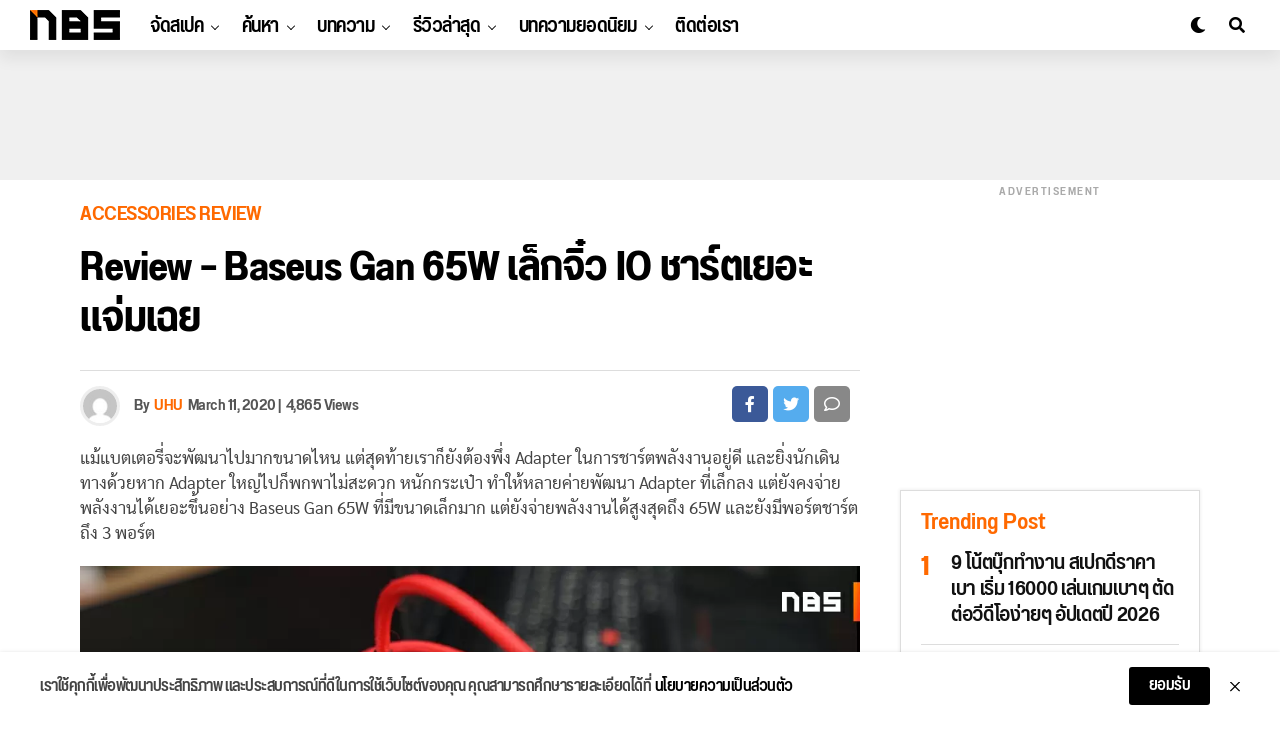

--- FILE ---
content_type: text/html; charset=UTF-8
request_url: https://notebookspec.com/web/511499-review-baseus-gan-65w
body_size: 33481
content:
<!DOCTYPE html>
<html lang="en-US" prefix="og: https://ogp.me/ns#">
<head>
<meta charset="UTF-8" >
<meta name="viewport" id="viewport" content="width=device-width, initial-scale=1.0, maximum-scale=1.0, minimum-scale=1.0, user-scalable=no" />
	<style>img:is([sizes="auto" i], [sizes^="auto," i]) { contain-intrinsic-size: 3000px 1500px }</style>
	
<!-- Search Engine Optimization by Rank Math - https://rankmath.com/ -->
<title>Review - Baseus Gan 65W เล็กจิ๋ว IO ชาร์ตเยอะ แจ่มเฉย - Notebookspec</title>
<meta name="description" content="แม้แบตเตอรี่จะพัฒนาไปมากขนาดไหน แต่สุดท้ายเราก็ยังต้องพึ่ง Adapter ในการชาร์ตพลังงานอยู่ดี และยิ่งนักเดินทางด้วยหาก Adapter ใหญ่ไปก็พกพาไม่สะดวก หนักกระเป๋า"/>
<meta name="robots" content="follow, index, max-snippet:-1, max-video-preview:-1, max-image-preview:large"/>
<link rel="canonical" href="https://notebookspec.com/web/511499-review-baseus-gan-65w" />
<meta property="og:locale" content="en_US" />
<meta property="og:type" content="article" />
<meta property="og:title" content="Review - Baseus Gan 65W เล็กจิ๋ว IO ชาร์ตเยอะ แจ่มเฉย - Notebookspec" />
<meta property="og:description" content="แม้แบตเตอรี่จะพัฒนาไปมากขนาดไหน แต่สุดท้ายเราก็ยังต้องพึ่ง Adapter ในการชาร์ตพลังงานอยู่ดี และยิ่งนักเดินทางด้วยหาก Adapter ใหญ่ไปก็พกพาไม่สะดวก หนักกระเป๋า" />
<meta property="og:url" content="https://notebookspec.com/web/511499-review-baseus-gan-65w" />
<meta property="og:site_name" content="Notebookspec" />
<meta property="article:publisher" content="https://www.facebook.com/notebookspec" />
<meta property="article:tag" content="65W" />
<meta property="article:tag" content="BASEUS" />
<meta property="article:tag" content="Baseus Gan 65W" />
<meta property="article:tag" content="GaN" />
<meta property="article:tag" content="PD 3.0" />
<meta property="article:tag" content="Power Delivery" />
<meta property="article:section" content="Accessories review" />
<meta property="og:updated_time" content="2020-03-11T14:32:38+07:00" />
<meta property="og:image" content="https://notebookspec.com/web/wp-content/uploads/2020/02/FB-CTW-image_1-42-2.jpg" />
<meta property="og:image:secure_url" content="https://notebookspec.com/web/wp-content/uploads/2020/02/FB-CTW-image_1-42-2.jpg" />
<meta property="og:image:width" content="1200" />
<meta property="og:image:height" content="630" />
<meta property="og:image:alt" content="Review &#8211; Baseus Gan 65W เล็กจิ๋ว IO ชาร์ตเยอะ แจ่มเฉย" />
<meta property="og:image:type" content="image/jpeg" />
<meta property="article:published_time" content="2020-03-11T13:01:00+07:00" />
<meta property="article:modified_time" content="2020-03-11T14:32:38+07:00" />
<meta name="twitter:card" content="summary_large_image" />
<meta name="twitter:title" content="Review - Baseus Gan 65W เล็กจิ๋ว IO ชาร์ตเยอะ แจ่มเฉย - Notebookspec" />
<meta name="twitter:description" content="แม้แบตเตอรี่จะพัฒนาไปมากขนาดไหน แต่สุดท้ายเราก็ยังต้องพึ่ง Adapter ในการชาร์ตพลังงานอยู่ดี และยิ่งนักเดินทางด้วยหาก Adapter ใหญ่ไปก็พกพาไม่สะดวก หนักกระเป๋า" />
<meta name="twitter:site" content="@Sarawut_NBS" />
<meta name="twitter:creator" content="@Sarawut_NBS" />
<meta name="twitter:image" content="https://notebookspec.com/web/wp-content/uploads/2020/02/FB-CTW-image_1-42-2.jpg" />
<meta name="twitter:label1" content="Written by" />
<meta name="twitter:data1" content="UHU" />
<meta name="twitter:label2" content="Time to read" />
<meta name="twitter:data2" content="4 minutes" />
<script type="application/ld+json" class="rank-math-schema">{"@context":"https://schema.org","@graph":[{"@type":"Organization","@id":"https://notebookspec.com/web/#organization","name":"Notebookspec","url":"https://notebookspec.com/web","sameAs":["https://www.facebook.com/notebookspec","https://twitter.com/Sarawut_NBS"],"logo":{"@type":"ImageObject","@id":"https://notebookspec.com/web/#logo","url":"https://notebookspec.com/web/wp-content/uploads/2020/08/NBS-Logo.jpg","contentUrl":"https://notebookspec.com/web/wp-content/uploads/2020/08/NBS-Logo.jpg","caption":"Notebookspec","inLanguage":"en-US","width":"960","height":"960"}},{"@type":"WebSite","@id":"https://notebookspec.com/web/#website","url":"https://notebookspec.com/web","name":"Notebookspec","publisher":{"@id":"https://notebookspec.com/web/#organization"},"inLanguage":"en-US"},{"@type":"ImageObject","@id":"https://notebookspec.com/web/wp-content/uploads/2020/02/FB-CTW-image_1-42-2.jpg","url":"https://notebookspec.com/web/wp-content/uploads/2020/02/FB-CTW-image_1-42-2.jpg","width":"1200","height":"630","inLanguage":"en-US"},{"@type":"WebPage","@id":"https://notebookspec.com/web/511499-review-baseus-gan-65w#webpage","url":"https://notebookspec.com/web/511499-review-baseus-gan-65w","name":"Review - Baseus Gan 65W \u0e40\u0e25\u0e47\u0e01\u0e08\u0e34\u0e4b\u0e27 IO \u0e0a\u0e32\u0e23\u0e4c\u0e15\u0e40\u0e22\u0e2d\u0e30 \u0e41\u0e08\u0e48\u0e21\u0e40\u0e09\u0e22 - Notebookspec","datePublished":"2020-03-11T13:01:00+07:00","dateModified":"2020-03-11T14:32:38+07:00","isPartOf":{"@id":"https://notebookspec.com/web/#website"},"primaryImageOfPage":{"@id":"https://notebookspec.com/web/wp-content/uploads/2020/02/FB-CTW-image_1-42-2.jpg"},"inLanguage":"en-US"},{"@type":"Person","@id":"https://notebookspec.com/web/author/uhu","name":"UHU","url":"https://notebookspec.com/web/author/uhu","image":{"@type":"ImageObject","@id":"https://secure.gravatar.com/avatar/123539baf79f2786f192843512fbb63ea52e429395d2742781cd34d869bf0c9a?s=96&amp;d=mm&amp;r=g","url":"https://secure.gravatar.com/avatar/123539baf79f2786f192843512fbb63ea52e429395d2742781cd34d869bf0c9a?s=96&amp;d=mm&amp;r=g","caption":"UHU","inLanguage":"en-US"},"worksFor":{"@id":"https://notebookspec.com/web/#organization"}},{"@type":"Article","headline":"Review - Baseus Gan 65W \u0e40\u0e25\u0e47\u0e01\u0e08\u0e34\u0e4b\u0e27 IO \u0e0a\u0e32\u0e23\u0e4c\u0e15\u0e40\u0e22\u0e2d\u0e30 \u0e41\u0e08\u0e48\u0e21\u0e40\u0e09\u0e22 - Notebookspec","datePublished":"2020-03-11T13:01:00+07:00","dateModified":"2020-03-11T14:32:38+07:00","articleSection":"Accessories review","author":{"@id":"https://notebookspec.com/web/author/uhu","name":"UHU"},"publisher":{"@id":"https://notebookspec.com/web/#organization"},"description":"\u0e41\u0e21\u0e49\u0e41\u0e1a\u0e15\u0e40\u0e15\u0e2d\u0e23\u0e35\u0e48\u0e08\u0e30\u0e1e\u0e31\u0e12\u0e19\u0e32\u0e44\u0e1b\u0e21\u0e32\u0e01\u0e02\u0e19\u0e32\u0e14\u0e44\u0e2b\u0e19 \u0e41\u0e15\u0e48\u0e2a\u0e38\u0e14\u0e17\u0e49\u0e32\u0e22\u0e40\u0e23\u0e32\u0e01\u0e47\u0e22\u0e31\u0e07\u0e15\u0e49\u0e2d\u0e07\u0e1e\u0e36\u0e48\u0e07 Adapter \u0e43\u0e19\u0e01\u0e32\u0e23\u0e0a\u0e32\u0e23\u0e4c\u0e15\u0e1e\u0e25\u0e31\u0e07\u0e07\u0e32\u0e19\u0e2d\u0e22\u0e39\u0e48\u0e14\u0e35 \u0e41\u0e25\u0e30\u0e22\u0e34\u0e48\u0e07\u0e19\u0e31\u0e01\u0e40\u0e14\u0e34\u0e19\u0e17\u0e32\u0e07\u0e14\u0e49\u0e27\u0e22\u0e2b\u0e32\u0e01 Adapter \u0e43\u0e2b\u0e0d\u0e48\u0e44\u0e1b\u0e01\u0e47\u0e1e\u0e01\u0e1e\u0e32\u0e44\u0e21\u0e48\u0e2a\u0e30\u0e14\u0e27\u0e01 \u0e2b\u0e19\u0e31\u0e01\u0e01\u0e23\u0e30\u0e40\u0e1b\u0e4b\u0e32","name":"Review - Baseus Gan 65W \u0e40\u0e25\u0e47\u0e01\u0e08\u0e34\u0e4b\u0e27 IO \u0e0a\u0e32\u0e23\u0e4c\u0e15\u0e40\u0e22\u0e2d\u0e30 \u0e41\u0e08\u0e48\u0e21\u0e40\u0e09\u0e22 - Notebookspec","@id":"https://notebookspec.com/web/511499-review-baseus-gan-65w#richSnippet","isPartOf":{"@id":"https://notebookspec.com/web/511499-review-baseus-gan-65w#webpage"},"image":{"@id":"https://notebookspec.com/web/wp-content/uploads/2020/02/FB-CTW-image_1-42-2.jpg"},"inLanguage":"en-US","mainEntityOfPage":{"@id":"https://notebookspec.com/web/511499-review-baseus-gan-65w#webpage"}}]}</script>
<!-- /Rank Math WordPress SEO plugin -->

<link rel='dns-prefetch' href='//ajax.googleapis.com' />
<link rel="alternate" type="application/rss+xml" title="Notebookspec &raquo; Feed" href="https://notebookspec.com/web/feed" />
<link rel="alternate" type="application/rss+xml" title="Notebookspec &raquo; Comments Feed" href="https://notebookspec.com/web/comments/feed" />
<link rel='stylesheet' id='wp-block-library-css' href='https://notebookspec.com/web/wp-includes/css/dist/block-library/style.min.css?ver=6.8.3' type='text/css' media='all' />
<style id='classic-theme-styles-inline-css' type='text/css'>
/*! This file is auto-generated */
.wp-block-button__link{color:#fff;background-color:#32373c;border-radius:9999px;box-shadow:none;text-decoration:none;padding:calc(.667em + 2px) calc(1.333em + 2px);font-size:1.125em}.wp-block-file__button{background:#32373c;color:#fff;text-decoration:none}
</style>
<style id='global-styles-inline-css' type='text/css'>
:root{--wp--preset--aspect-ratio--square: 1;--wp--preset--aspect-ratio--4-3: 4/3;--wp--preset--aspect-ratio--3-4: 3/4;--wp--preset--aspect-ratio--3-2: 3/2;--wp--preset--aspect-ratio--2-3: 2/3;--wp--preset--aspect-ratio--16-9: 16/9;--wp--preset--aspect-ratio--9-16: 9/16;--wp--preset--color--black: #000000;--wp--preset--color--cyan-bluish-gray: #abb8c3;--wp--preset--color--white: #ffffff;--wp--preset--color--pale-pink: #f78da7;--wp--preset--color--vivid-red: #cf2e2e;--wp--preset--color--luminous-vivid-orange: #ff6900;--wp--preset--color--luminous-vivid-amber: #fcb900;--wp--preset--color--light-green-cyan: #7bdcb5;--wp--preset--color--vivid-green-cyan: #00d084;--wp--preset--color--pale-cyan-blue: #8ed1fc;--wp--preset--color--vivid-cyan-blue: #0693e3;--wp--preset--color--vivid-purple: #9b51e0;--wp--preset--color--: #444;--wp--preset--gradient--vivid-cyan-blue-to-vivid-purple: linear-gradient(135deg,rgba(6,147,227,1) 0%,rgb(155,81,224) 100%);--wp--preset--gradient--light-green-cyan-to-vivid-green-cyan: linear-gradient(135deg,rgb(122,220,180) 0%,rgb(0,208,130) 100%);--wp--preset--gradient--luminous-vivid-amber-to-luminous-vivid-orange: linear-gradient(135deg,rgba(252,185,0,1) 0%,rgba(255,105,0,1) 100%);--wp--preset--gradient--luminous-vivid-orange-to-vivid-red: linear-gradient(135deg,rgba(255,105,0,1) 0%,rgb(207,46,46) 100%);--wp--preset--gradient--very-light-gray-to-cyan-bluish-gray: linear-gradient(135deg,rgb(238,238,238) 0%,rgb(169,184,195) 100%);--wp--preset--gradient--cool-to-warm-spectrum: linear-gradient(135deg,rgb(74,234,220) 0%,rgb(151,120,209) 20%,rgb(207,42,186) 40%,rgb(238,44,130) 60%,rgb(251,105,98) 80%,rgb(254,248,76) 100%);--wp--preset--gradient--blush-light-purple: linear-gradient(135deg,rgb(255,206,236) 0%,rgb(152,150,240) 100%);--wp--preset--gradient--blush-bordeaux: linear-gradient(135deg,rgb(254,205,165) 0%,rgb(254,45,45) 50%,rgb(107,0,62) 100%);--wp--preset--gradient--luminous-dusk: linear-gradient(135deg,rgb(255,203,112) 0%,rgb(199,81,192) 50%,rgb(65,88,208) 100%);--wp--preset--gradient--pale-ocean: linear-gradient(135deg,rgb(255,245,203) 0%,rgb(182,227,212) 50%,rgb(51,167,181) 100%);--wp--preset--gradient--electric-grass: linear-gradient(135deg,rgb(202,248,128) 0%,rgb(113,206,126) 100%);--wp--preset--gradient--midnight: linear-gradient(135deg,rgb(2,3,129) 0%,rgb(40,116,252) 100%);--wp--preset--font-size--small: 13px;--wp--preset--font-size--medium: 20px;--wp--preset--font-size--large: 36px;--wp--preset--font-size--x-large: 42px;--wp--preset--spacing--20: 0.44rem;--wp--preset--spacing--30: 0.67rem;--wp--preset--spacing--40: 1rem;--wp--preset--spacing--50: 1.5rem;--wp--preset--spacing--60: 2.25rem;--wp--preset--spacing--70: 3.38rem;--wp--preset--spacing--80: 5.06rem;--wp--preset--shadow--natural: 6px 6px 9px rgba(0, 0, 0, 0.2);--wp--preset--shadow--deep: 12px 12px 50px rgba(0, 0, 0, 0.4);--wp--preset--shadow--sharp: 6px 6px 0px rgba(0, 0, 0, 0.2);--wp--preset--shadow--outlined: 6px 6px 0px -3px rgba(255, 255, 255, 1), 6px 6px rgba(0, 0, 0, 1);--wp--preset--shadow--crisp: 6px 6px 0px rgba(0, 0, 0, 1);}:where(.is-layout-flex){gap: 0.5em;}:where(.is-layout-grid){gap: 0.5em;}body .is-layout-flex{display: flex;}.is-layout-flex{flex-wrap: wrap;align-items: center;}.is-layout-flex > :is(*, div){margin: 0;}body .is-layout-grid{display: grid;}.is-layout-grid > :is(*, div){margin: 0;}:where(.wp-block-columns.is-layout-flex){gap: 2em;}:where(.wp-block-columns.is-layout-grid){gap: 2em;}:where(.wp-block-post-template.is-layout-flex){gap: 1.25em;}:where(.wp-block-post-template.is-layout-grid){gap: 1.25em;}.has-black-color{color: var(--wp--preset--color--black) !important;}.has-cyan-bluish-gray-color{color: var(--wp--preset--color--cyan-bluish-gray) !important;}.has-white-color{color: var(--wp--preset--color--white) !important;}.has-pale-pink-color{color: var(--wp--preset--color--pale-pink) !important;}.has-vivid-red-color{color: var(--wp--preset--color--vivid-red) !important;}.has-luminous-vivid-orange-color{color: var(--wp--preset--color--luminous-vivid-orange) !important;}.has-luminous-vivid-amber-color{color: var(--wp--preset--color--luminous-vivid-amber) !important;}.has-light-green-cyan-color{color: var(--wp--preset--color--light-green-cyan) !important;}.has-vivid-green-cyan-color{color: var(--wp--preset--color--vivid-green-cyan) !important;}.has-pale-cyan-blue-color{color: var(--wp--preset--color--pale-cyan-blue) !important;}.has-vivid-cyan-blue-color{color: var(--wp--preset--color--vivid-cyan-blue) !important;}.has-vivid-purple-color{color: var(--wp--preset--color--vivid-purple) !important;}.has-black-background-color{background-color: var(--wp--preset--color--black) !important;}.has-cyan-bluish-gray-background-color{background-color: var(--wp--preset--color--cyan-bluish-gray) !important;}.has-white-background-color{background-color: var(--wp--preset--color--white) !important;}.has-pale-pink-background-color{background-color: var(--wp--preset--color--pale-pink) !important;}.has-vivid-red-background-color{background-color: var(--wp--preset--color--vivid-red) !important;}.has-luminous-vivid-orange-background-color{background-color: var(--wp--preset--color--luminous-vivid-orange) !important;}.has-luminous-vivid-amber-background-color{background-color: var(--wp--preset--color--luminous-vivid-amber) !important;}.has-light-green-cyan-background-color{background-color: var(--wp--preset--color--light-green-cyan) !important;}.has-vivid-green-cyan-background-color{background-color: var(--wp--preset--color--vivid-green-cyan) !important;}.has-pale-cyan-blue-background-color{background-color: var(--wp--preset--color--pale-cyan-blue) !important;}.has-vivid-cyan-blue-background-color{background-color: var(--wp--preset--color--vivid-cyan-blue) !important;}.has-vivid-purple-background-color{background-color: var(--wp--preset--color--vivid-purple) !important;}.has-black-border-color{border-color: var(--wp--preset--color--black) !important;}.has-cyan-bluish-gray-border-color{border-color: var(--wp--preset--color--cyan-bluish-gray) !important;}.has-white-border-color{border-color: var(--wp--preset--color--white) !important;}.has-pale-pink-border-color{border-color: var(--wp--preset--color--pale-pink) !important;}.has-vivid-red-border-color{border-color: var(--wp--preset--color--vivid-red) !important;}.has-luminous-vivid-orange-border-color{border-color: var(--wp--preset--color--luminous-vivid-orange) !important;}.has-luminous-vivid-amber-border-color{border-color: var(--wp--preset--color--luminous-vivid-amber) !important;}.has-light-green-cyan-border-color{border-color: var(--wp--preset--color--light-green-cyan) !important;}.has-vivid-green-cyan-border-color{border-color: var(--wp--preset--color--vivid-green-cyan) !important;}.has-pale-cyan-blue-border-color{border-color: var(--wp--preset--color--pale-cyan-blue) !important;}.has-vivid-cyan-blue-border-color{border-color: var(--wp--preset--color--vivid-cyan-blue) !important;}.has-vivid-purple-border-color{border-color: var(--wp--preset--color--vivid-purple) !important;}.has-vivid-cyan-blue-to-vivid-purple-gradient-background{background: var(--wp--preset--gradient--vivid-cyan-blue-to-vivid-purple) !important;}.has-light-green-cyan-to-vivid-green-cyan-gradient-background{background: var(--wp--preset--gradient--light-green-cyan-to-vivid-green-cyan) !important;}.has-luminous-vivid-amber-to-luminous-vivid-orange-gradient-background{background: var(--wp--preset--gradient--luminous-vivid-amber-to-luminous-vivid-orange) !important;}.has-luminous-vivid-orange-to-vivid-red-gradient-background{background: var(--wp--preset--gradient--luminous-vivid-orange-to-vivid-red) !important;}.has-very-light-gray-to-cyan-bluish-gray-gradient-background{background: var(--wp--preset--gradient--very-light-gray-to-cyan-bluish-gray) !important;}.has-cool-to-warm-spectrum-gradient-background{background: var(--wp--preset--gradient--cool-to-warm-spectrum) !important;}.has-blush-light-purple-gradient-background{background: var(--wp--preset--gradient--blush-light-purple) !important;}.has-blush-bordeaux-gradient-background{background: var(--wp--preset--gradient--blush-bordeaux) !important;}.has-luminous-dusk-gradient-background{background: var(--wp--preset--gradient--luminous-dusk) !important;}.has-pale-ocean-gradient-background{background: var(--wp--preset--gradient--pale-ocean) !important;}.has-electric-grass-gradient-background{background: var(--wp--preset--gradient--electric-grass) !important;}.has-midnight-gradient-background{background: var(--wp--preset--gradient--midnight) !important;}.has-small-font-size{font-size: var(--wp--preset--font-size--small) !important;}.has-medium-font-size{font-size: var(--wp--preset--font-size--medium) !important;}.has-large-font-size{font-size: var(--wp--preset--font-size--large) !important;}.has-x-large-font-size{font-size: var(--wp--preset--font-size--x-large) !important;}
:where(.wp-block-post-template.is-layout-flex){gap: 1.25em;}:where(.wp-block-post-template.is-layout-grid){gap: 1.25em;}
:where(.wp-block-columns.is-layout-flex){gap: 2em;}:where(.wp-block-columns.is-layout-grid){gap: 2em;}
:root :where(.wp-block-pullquote){font-size: 1.5em;line-height: 1.6;}
</style>
<link rel='stylesheet' id='ql-jquery-ui-css' href='//ajax.googleapis.com/ajax/libs/jqueryui/1.12.1/themes/smoothness/jquery-ui.css?ver=6.8.3' type='text/css' media='all' />
<link rel='stylesheet' id='zox-custom-style-css' href='https://notebookspec.com/web/wp-content/themes/zoxpress/style.css?ver=6.8.3' type='text/css' media='all' />
<style id='zox-custom-style-inline-css' type='text/css'>


	a,
	a:visited,
	a:hover h2.zox-s-title1,
	a:hover h2.zox-s-title1-feat,
	a:hover h2.zox-s-title2,
	a:hover h2.zox-s-title3,
	.zox-post-body p a,
	h3.zox-post-cat a,
	.sp-template a,
	.sp-data-table a,
	span.zox-author-name a,
	a:hover h2.zox-authors-latest,
	span.zox-authors-name a:hover,
	#zox-side-wrap a:hover {
		color: #ff6900;
	}

	.zox-s8 a:hover h2.zox-s-title1,
	.zox-s8 a:hover h2.zox-s-title1-feat,
	.zox-s8 a:hover h2.zox-s-title2,
	.zox-s8 a:hover h2.zox-s-title3 {
		box-shadow: 15px 0 0 #fff, -10px 0 0 #fff;
		color: #ff6900;
	}

	.woocommerce-message:before,
	.woocommerce-info:before,
	.woocommerce-message:before,
	.woocommerce .star-rating span:before,
	span.zox-s-cat,
	h3.zox-post-cat a,
	.zox-s6 span.zox-s-cat,
	.zox-s8 span.zox-s-cat,
	.zox-widget-side-trend-wrap .zox-art-text:before {
		color: #FF6900;
	}

	.zox-widget-bgp,
	.zox-widget-bgp.zox-widget-txtw .zox-art-wrap,
	.zox-widget-bgp.zox-widget-txtw .zox-widget-featl-sub .zox-art-wrap,
	.zox-s4 .zox-widget-bgp span.zox-s-cat,
	.woocommerce span.onsale,
	.zox-s7 .zox-byline-wrap:before,
	.zox-s3 span.zox-s-cat,
	.zox-o1 span.zox-s-cat,
	.zox-s3 .zox-widget-side-trend-wrap .zox-art-text:before,
	.sp-table-caption,
	#zox-search-form #zox-search-submit,
	#zox-search-form2 #zox-search-submit2,
	.pagination .current,
	.pagination a:hover,
	.zox-o6 span.zox-s-cat {
		background: #FF6900;
	}

	.woocommerce .widget_price_filter .ui-slider .ui-slider-handle,
	.woocommerce #respond input#submit.alt,
	.woocommerce a.button.alt,
	.woocommerce button.button.alt,
	.woocommerce input.button.alt,
	.woocommerce #respond input#submit.alt:hover,
	.woocommerce a.button.alt:hover,
	.woocommerce button.button.alt:hover,
	.woocommerce input.button.alt:hover {
		background-color: #FF6900;
	}

	.woocommerce-error,
	.woocommerce-info,
	.woocommerce-message {
		border-top-color: #FF6900;
	}

	.zox-feat-ent1-left,
	.zox-ent1 .zox-side-widget {
		border-top: 2px solid #FF6900;
	}

	.zox-feat-ent3-main-wrap h2.zox-s-title2 {
		background-color: #FF6900;
		box-shadow: 15px 0 0 #FF6900, -10px 0 0 #FF6900;
	}

	.zox-widget-side-trend-wrap .zox-art-text:before,
	.pagination .current,
	.pagination a:hover {
		border: 1px solid #FF6900;
	}

	.zox-post-type {
		border: 3px solid #FF6900;
	}
	.zox-widget-featl-sub .zox-post-type {
		border: 2px solid #FF6900;
	}

	.zox-o3 h3.zox-s-cat {
		background: #ec2b8c;
	}

	.zox-widget-bgs,
	.zox-widget-bgs.zox-widget-txtw .zox-art-wrap,
	.zox-widget-bgs.zox-widget-txtw .zox-widget-featl-sub .zox-art-wrap,
	.zox-s4 .zox-widget-bgp span.zox-s-cat {
		background: #ec2b8c;
	}

	#zox-top-head-wrap {
		background: #000000;
	}

	span.zox-top-soc-but,
	.zox-top-nav-menu ul li a,
	span.zox-woo-cart-icon {
		color: #cccccc;
	}

	span.zox-woo-cart-num {
		background: #cccccc;
	}

	.zox-top-nav-menu ul li:hover a {
		color: #ed1c24;
	}

	#zox-top-head-wrap,
	#zox-top-head,
	#zox-top-head-left,
	#zox-top-head-mid,
	#zox-top-head-right,
	.zox-top-nav-menu ul {
		height: 40px;
	}

	#zox-top-head-mid img {
		max-height: calc(40px - 20px);
	}

	.zox-top-nav-menu ul li a {
		font-size: 16px;
	}

	#zox-bot-head-wrap,
	#zox-bot-head-wrap.zox-trans-bot.zox-fix-up,
	#zox-fly-wrap,
	#zox-bot-head-wrap.zox-trans-bot:hover {
		background-color: #ffffff;
	}

	.zox-nav-menu ul li a,
	span.zox-nav-search-but,
	span.zox-night,
	.zox-trans-bot.zox-fix-up .zox-nav-menu ul li a,
	.zox-trans-bot.zox-fix-up span.zox-nav-search-but,
	nav.zox-fly-nav-menu ul li a,
	span.zox-fly-soc-head,
	ul.zox-fly-soc-list li a {
		color: #000000;
	}

	.zox-nav-menu ul li.menu-item-has-children a:after,
	.zox-nav-menu ul li.zox-mega-drop a:after {
		border-right: 1px solid #000000;
		border-bottom: 1px solid #000000;
	}

	.zox-fly-but-wrap span,
	.zox-trans-bot.zox-fix-up .zox-fly-but-wrap span,
	.zox-fly-but-wrap span {
		background: #000000;
	}

	.zox-nav-menu ul li:hover a,
	span.zox-nav-search-but:hover,
	span.zox-night:hover {
		color: #ed1c24;
	}

	.zox-fly-but-wrap:hover span {
		background: #ed1c24;
	}

	span.zox-widget-main-title {
		color: #111;
	}

	#zox-foot-wrap {
		background: #fff;
	}

	#zox-foot-wrap p {
		color: #aaa;
	}

	#zox-foot-wrap a {
		color: #aaa;
	}

	ul.zox-foot-soc-list li a {
		border: 1px solid #aaa;
	}

	span.zox-widget-side-title {
		color: #111;
	}

	span.zox-post-main-title {
		color: #111;
	}

	.zox-top-nav-menu ul li a {
		padding-top: calc((40px - 16px) / 2);
		padding-bottom: calc((40px - 16px) / 2);
	}

	#zox-bot-head-wrap,
	.zox-bot-head-menu,
	#zox-bot-head,
	#zox-bot-head-left,
	#zox-bot-head-right,
	#zox-bot-head-mid,
	.zox-bot-head-logo,
	.zox-bot-head-logo-main,
	.zox-nav-menu,
	.zox-nav-menu ul {
		height: 80px;
	}

	.zox-nav-menu ul li ul.sub-menu,
	.zox-nav-menu ul li.menu-item-object-category .zox-mega-dropdown {
		top: 80px;
	}

	.zox-nav-menu ul li a {
		font-size: 24px;
	}

	.zox-nav-menu ul li a {
		padding-top: calc((80px - 24px) / 2);
		padding-bottom: calc((80px - 24px) / 2);
	}

	.zox-fix-up {
		top: -80px;
		-webkit-transform: translate3d(0,-80px,0) !important;
	   	   -moz-transform: translate3d(0,-80px,0) !important;
	    	-ms-transform: translate3d(0,-80px,0) !important;
	     	 -o-transform: translate3d(0,-80px,0) !important;
				transform: translate3d(0,-80px,0) !important;
	}

	.zox-fix {
		top: -80px;
		-webkit-transform: translate3d(0,80px,0) !important;
	   	   -moz-transform: translate3d(0,80px,0) !important;
	    	-ms-transform: translate3d(0,80px,0) !important;
	     	 -o-transform: translate3d(0,80px,0) !important;
				transform: translate3d(0,80px,0) !important;
	}

	.zox-fix-up .zox-nav-menu ul li a {
		padding-top: calc((60px - 24px) / 2);
		padding-bottom: calc((60px - 24px) / 2);
	}

	.zox-feat-ent1-grid,
	.zox-feat-ent2-bot,
	.zox-feat-net1-grid {
		grid-template-columns: auto 300px;
	}

	body,
	span.zox-s-cat,
	span.zox-ad-label,
	span.zox-post-excerpt p,
	.woocommerce ul.product_list_widget li a,
	.woocommerce ul.product_list_widget span.product-title,
	.woocommerce #reviews #comments ol.commentlist li .comment-text p.meta,
	.woocommerce div.product p.price,
	.woocommerce div.product p.price ins,
	.woocommerce div.product p.price del,
	.woocommerce ul.products li.product .price del,
	.woocommerce ul.products li.product .price ins,
	.woocommerce ul.products li.product .price,
	.woocommerce #respond input#submit,
	.woocommerce a.button,
	.woocommerce button.button,
	.woocommerce input.button,
	.woocommerce .widget_price_filter .price_slider_amount .button,
	.woocommerce span.onsale,
	.woocommerce-review-link,
	#woo-content p.woocommerce-result-count,
	.woocommerce div.product .woocommerce-tabs ul.tabs li a,
	.woocommerce .woocommerce-breadcrumb,
	.woocommerce #respond input#submit.alt,
	.woocommerce a.button.alt,
	.woocommerce button.button.alt,
	.woocommerce input.button.alt {
		font-family: 'Roboto', sans-serif;
		font-weight: 400;
		text-transform: None;
	}

	#zox-woo-side-wrap span.zox-widget-side-title,
	span.zox-authors-name a,
	h1.zox-author-top-head {
		font-family: 'Roboto', sans-serif;
	}

	p.zox-s-graph,
	.zox-post-body p,
	.zox-post-body blockquote p,
	#woo-content p,
	#zox-404 p,
	.zox-post-body ul li,
	.zox-post-body ol li {
		font-family: 'Sarabun', sans-serif;
		font-weight: 400;
		text-transform: None;
	}

	.zox-nav-menu ul li a,
	.zox-top-nav-menu ul li a,
	nav.zox-fly-nav-menu ul li a {
		font-family: 'Roboto Condensed', sans-serif;
		font-weight: 300;
		text-transform: None;
	}

	.zox-nav-menu ul li ul.zox-mega-list li a,
	.zox-nav-menu ul li ul.zox-mega-list li a p {
		font-family: 'Roboto Condensed', sans-serif;
	}

	h2.zox-s-title1,
	h2.zox-s-title1-feat,
	.woocommerce div.product .product_title,
	.woocommerce .related h2,
	#woo-content .summary p.price,
	.woocommerce div.product .woocommerce-tabs .panel h2,
	#zox-404 h1,
	h1.zox-post-title,
	.zox-widget-side-trend-wrap .zox-art-text:before {
		font-family: 'Roboto Condensed', sans-serif;
		font-weight: 700;
		text-transform: None;
	}

	span.zox-widget-main-title {
		font-family: 'IM Fell French Canon', sans-serif;
		font-weight: 400;
		text-transform: None;
	}

	span.zox-widget-side-title {
		font-family: 'IM Fell French Canon', sans-serif;
		font-weight: 400;
		text-transform: None;
	}

	span.zox-post-main-title {
		font-family: 'Roboto', sans-serif;
		font-weight: 900;
		text-transform: None;
	}

	h2.zox-s-title2,
	h2.zox-s-title3,
	span.zox-woo-cart-num,
	p.zox-search-p,
	.alp-related-posts .current .post-title,
	.alp-related-posts-wrapper .alp-related-post .post-title,
	.zox-widget-txtw span.zox-widget-main-title {
		font-family: 'Roboto Condensed', sans-serif;
		font-weight: 700;
		text-transform: None;
	}

	.zox-post-width {
		margin: 0 auto;
		max-width: calc(1080px + 60px);
	}


	

		body {
			font-family: 'Titillium Web', sans-serif;
		}
		body,
		body.custom-background {
			background-color: #fff !important;
		}
		#zox-top-head-wrap {
			background: #000;
		}
		#zox-top-head-wrap,
		#zox-top-head,
		#zox-top-head-left,
		#zox-top-head-mid,
		#zox-top-head-right,
		.zox-top-nav-menu ul {
			height: 32px;
		}
		span.zox-top-soc-but,
		.zox-top-nav-menu ul li a {
			color: #aaa;
		}
		.zox-top-nav-menu ul li a {
			font-family: 'Titillium Web', sans-serif;
			font-size: 14px;
			font-weight: 600;
			padding: 9px 10px;
			/* text-transform: capitalize; */
		}
		#zox-bot-head-wrap,
		.zox-bot-head-menu,
		#zox-bot-head,
		#zox-bot-head-left,
		#zox-bot-head-right,
		#zox-bot-head-mid,
		.zox-bot-head-logo,
		.zox-bot-head-logo-main,
		.zox-nav-menu,
		.zox-nav-menu ul {
			height: 50px;
		}
		.zox-nav-menu ul li ul.sub-menu,
		.zox-nav-menu ul li.menu-item-object-category .zox-mega-dropdown {
			top: 50px;
		}
		.zox-fix-up .zox-nav-menu ul li a {
			padding-top: 23px;
			padding-bottom: 23px;
		}
		.zox-nav-menu ul li a,
		span.zox-nav-search-but,
		span.zox-night {
			color: #000;
		}
		nav.zox-fly-nav-menu ul li a,
		nav.zox-fly-nav-menu ul li.menu-item-has-children:after,
		span.zox-fly-soc-head,
		ul.zox-fly-soc-list li a {
			color: #000;
		}
		.zox-fly-but-wrap span {
			background: #000;
		}
		.zox-nav-menu ul li a {
			font-family: 'Titillium Web', sans-serif;
			font-size: 14px;
			font-weight: 600;
			padding: 18px 10px;
			text-transform: uppercase;
		}
		.zox-nav-menu ul li ul.zox-mega-list li a,
		.zox-nav-menu ul li ul.zox-mega-list li a p {
			font-family: 'Titillium Web', sans-serif;
			font-weight: 600;
			/* text-transform: capitalize; */
		}
		#zox-foot-wrap {
			background: #fff;
		}
		#zox-foot-wrap p {
			color: #aaa;
		}
		#zox-foot-wrap a {
			color: #aaa;
		}
		.zox-byline-wrap span,
		.zox-byline-wrap span a,
		span.zox-s-cat {
			font-family: 'Titillium Web', sans-serif;
		}
		span.zox-s-cat {
			text-transform: uppercase;
		}
		#zox-feat-tech3-wrap .zox-byline-wrap span,
		#zox-feat-tech3-wrap .zox-byline-wrap span a {
			font-weight: 600;
			/* text-transform: capitalize; */
		}
		.zox-s6 span.zox-s-cat,
		.zox-s6 .zox-widget-side-trend-wrap .zox-art-text:before {
			color: #ff4422;
		}
		h2.zox-s-title1,
		h2.zox-s-title1-feat,
		h2.zox-s-title2,
		h1.zox-post-title,
		.zox-widget-side-trend-wrap .zox-art-text:before,
		.alp-related-posts .current .post-title,
		.alp-related-posts-wrapper .alp-related-post .post-title {
			font-family: 'Poppins', sans-serif;
			font-weight: 700;
			/* text-transform: capitalize; */
		}
		span.zox-widget-home-title {
			font-family: 'Poppins', sans-serif;
			font-weight: 700;
			/* text-transform: capitalize; */
		}
		.zox-post-type {
			border: 3px solid #ff4422;
		}
		.zox-widget-featl-sub .zox-post-type {
			border: 2px solid #ff4422;
		}
		#zox-search-form #zox-search-submit,
		#zox-search-form2 #zox-search-submit2 {
			background: #ff4422;
		}
			

		#zox-top-head-wrap .zox-head-width {
			margin: 0;
			padding: 0 30px;
			max-width: none;
			width: 100%;
		}
		#zox-bot-head-wrap .zox-head-width {
			margin: 0;
			max-width: none;
			width: 100%;
		}
		@media screen and (min-width: 1601px) {
			.zox-head-width {
				max-width: 1600px;
			}
		}
			

		.zox-body-width,
		.zox-title-width,
		.zox-widget-feat-wrap.zox-o1 .zox-art-text-cont,
		.zox-widget-feat-wrap.zox-o4 .zox-art-text-cont,
		.zox-widget-feat-main.zox-o1 .zox-art-text-cont,
		.zox-widget-feat-main.zox-o4 .zox-art-text-cont {
			margin: 0 auto;
			max-width: 1220px;
		}
			

		#zox-top-head {
			grid-template-columns: auto 250px;
		}
		#zox-top-head-left {
			width: 100%;
		}
		#zox-top-head-mid {
			display: none;
		}
			

		#zox-bot-head-mid {
			display: grid;
			grid-column-gap: 30px;
			grid-template-columns: auto auto;
			justify-content: start;
			position: static;
		}
		.zox-bot-head-logo {
			position: relative;
				top: auto;
				left: auto;
		}
		#zox-bot-head-wrap .zox-nav-menu ul li:first-child a {
			padding-left: 0;
		}
			

		.zox-bot-head-menu {
			padding: 0;
		}
		@media screen and (max-width: 1023px) {
			#zox-bot-head-left {
				display: grid;
			}
			#zox-bot-head {
				grid-template-columns: 60px auto 60px;
			}
		}
			

			#zox-bot-head-wrap {
				-webkit-box-shadow: 0 0.5rem 1rem 0 rgba(21,21,30,0.08);
				   -moz-box-shadow: 0 0.5rem 1rem 0 rgba(21,21,30,0.08);
				    -ms-box-shadow: 0 0.5rem 1rem 0 rgba(21,21,30,0.08);
				     -o-box-shadow: 0 0.5rem 1rem 0 rgba(21,21,30,0.08);
						box-shadow: 0 0.5rem 1rem 0 rgba(21,21,30,0.08);
			}
				

	.zox-nav-links {
		display: none;
		}
		

		.zox-feat-ent1-grid,
		.zox-feat-net1-grid {
			grid-template-columns: calc(100% - 320px) 300px;
			}
		.zox-post-main-wrap {
			grid-template-columns: calc(100% - 340px) 300px;
		}
		#zox-home-body-wrap {
			grid-template-columns: calc(100% - 340px) 300px;
			}
			

		a,
		a:visited,
		a:hover h2.zox-s-title1,
		a:hover h2.zox-s-title1-feat,
		a:hover h2.zox-s-title2,
		a:hover h2.zox-s-title3,
		.zox-post-body p a,
		h3.zox-post-cat a,
		.sp-template a,
		.sp-data-table a,
		span.zox-author-name a {
			color: #ff4422;
		}
		.pagination .current,
		.pagination a:hover {
			background: #ff4422;
			border: 1px solid #ff4422;
		}
		.zox-post-body p a {
			box-shadow: inset 0 -1px 0 0 #fff, inset 0 -2px 0 0 #ff4422;
			color: #000;
		}
		.zox-post-body p a:hover {
			color: #ff4422;
		}
		

		.zox-widget-main-head {
			margin: 0 0 20px;
		}
		h4.zox-widget-main-title {
			text-align: left;
		}
		span.zox-widget-main-title {
			color: #ff4422;
			font-family: 'Poppins', sans-serif;
			font-size: 1.625rem;
			font-weight: 700;
			letter-spacing: 0;
			/* text-transform: capitalize; */
		}
		

		.zox-widget-side-head {
			margin: 0 0 15px;
		}
		h4.zox-widget-side-title {
			text-align: left;
		}
		span.zox-widget-side-title {
			color: #ff4422;
			font-family: 'Poppins', sans-serif;
			font-size: 1.125rem;
			font-weight: 700;
			letter-spacing: 0;
			/* text-transform: capitalize; */
		}
		#zox-woo-side-wrap span.zox-widget-side-title {
			font-size: 1rem;
		}
		

		h4.zox-post-main-title {
			text-align: left;
		}
		span.zox-post-main-title {
			color: #000;
			font-family: 'Roboto', sans-serif;
			font-size: 1.5rem;
			font-weight: 800;
			/* text-transform: capitalize; */
		}
		

		#zox-lead-top-wrap {
			position: relative;
			height: 0;
		}
		#zox-lead-top-in {
			clip: rect(0,auto,auto,0);
			overflow: hidden;
			position: absolute;
				left: 0;
				top: 0;
			z-index: 1;
			zoom: 1;
			width: 100%;
			height: 100%;
		}
		#zox-lead-top {
			position: fixed;
				top: 0;
				left: 0;
		}
		

		ul.zox-post-soc-list {
			display: grid;
			grid-gap: 5px;
			left: 5px;
		}
		ul.zox-post-soc-list li {
			background: #888;
			border: none;
			border-radius: 5px;
			-webkit-transition: none;
			   -moz-transition: none;
			    -ms-transition: none;
				 -o-transition: none;
					transition: none;
			width: 40px;
			height: 40px;
		}
		ul.zox-post-soc-stat-list li,
		ul.zox-alp-soc-list li {
			background: #888;
			border: none;
			border-radius: 5px;
			color: #fff;
			-webkit-transition: none;
			   -moz-transition: none;
			    -ms-transition: none;
				 -o-transition: none;
					transition: none;
		}
		ul.zox-post-soc-stat-list li:hover,
		ul.zox-alp-soc-list li:hover {
			background: #888;
			font-size: 18px;
		}
		ul.zox-post-soc-list li:hover,
		ul.zox-post-soc-list li.zox-post-soc-email:hover,
		ul.zox-post-soc-list li.zox-post-soc-com:hover {
			background: #888;
			font-size: 18px;
		}
		.zox-dark ul.zox-post-soc-stat-list li,
		.zox-dark ul.zox-alp-soc-list li,
		.zox-dark ul.zox-post-soc-stat-list li.zox-post-soc-fb,
		.zox-dark ul.zox-alp-soc-list li.zox-alp-soc-fb,
		.zox-dark ul.zox-post-soc-stat-list li.zox-post-soc-twit,
		.zox-dark ul.zox-alp-soc-list li.zox-alp-soc-twit,
		.zox-dark ul.zox-post-soc-stat-list li.zox-post-soc-flip,
		.zox-dark ul.zox-alp-soc-list li.zox-alp-soc-flip {
			background: #333;
		}
		ul.zox-post-soc-list li.zox-post-soc-fb,
		ul.zox-post-soc-stat-list li.zox-post-soc-fb,
		ul.zox-alp-soc-list li.zox-alp-soc-fb {
			background: #3b5998;
		}
		ul.zox-post-soc-list li.zox-post-soc-twit,
		ul.zox-post-soc-stat-list li.zox-post-soc-twit,
		ul.zox-alp-soc-list li.zox-alp-soc-twit {
			background: #55acee;
		}
		ul.zox-post-soc-list li.zox-post-soc-flip,
		ul.zox-post-soc-stat-list li.zox-post-soc-flip,
		ul.zox-alp-soc-list li.zox-alp-soc-flip {
			background: #f52828;
		}
		@media screen and (max-width: 1023px) {
			.zox-post-soc-scroll {
				height: 40px !important;
			}
			ul.zox-post-soc-list {
				display: inline;
				left: 0;
			}
			ul.zox-post-soc-list li {
				border-left: 1px solid #fff !important;
				border-radius: 0;
			}
		}
		
</style>
<link rel='stylesheet' id='zox-reset-css' href='https://notebookspec.com/web/wp-content/themes/zoxpress/css/reset.css?ver=6.8.3' type='text/css' media='all' />
<link rel='stylesheet' id='fontawesome-css' href='https://notebookspec.com/web/wp-content/themes/zoxpress/custom/vendor/font-awesome/css/all.min.css?ver=6.8.3' type='text/css' media='all' />
<link rel='stylesheet' id='zox-media-queries-css' href='https://notebookspec.com/web/wp-content/themes/zoxpress/css/media-queries.css?ver=6.8.3' type='text/css' media='all' />
<link rel='stylesheet' id='nbs-base-style-css' href='https://notebookspec.com/web/wp-content/themes/zoxpress/custom/css/style.wp.css?ver=6.8.3' type='text/css' media='all' />
<link rel='stylesheet' id='override-css' href='https://notebookspec.com/web/wp-content/themes/zoxpress/custom/css/override.css?a=1&#038;ver=6.8.3' type='text/css' media='all' />
<link rel='stylesheet' id='taxopress-frontend-css-css' href='https://notebookspec.com/web/wp-content/plugins/simple-tags/assets/frontend/css/frontend.css?ver=3.33.0' type='text/css' media='all' />
<link rel='stylesheet' id='designil-pdpa-public-css' href='https://notebookspec.com/web/wp-content/plugins/designil-pdpa/public/assets/css/designil-pdpa-public.min.css?ver=2.1.6' type='text/css' media='all' />
<link rel='stylesheet' id='designil-pdpa-style-css' href='https://notebookspec.com/web/wp-content/designil-pdpa/designil-pdpa-style.min.css?ver=635265926' type='text/css' media='all' />
<style id='rocket-lazyload-inline-css' type='text/css'>
.rll-youtube-player{position:relative;padding-bottom:56.23%;height:0;overflow:hidden;max-width:100%;}.rll-youtube-player:focus-within{outline: 2px solid currentColor;outline-offset: 5px;}.rll-youtube-player iframe{position:absolute;top:0;left:0;width:100%;height:100%;z-index:100;background:0 0}.rll-youtube-player img{bottom:0;display:block;left:0;margin:auto;max-width:100%;width:100%;position:absolute;right:0;top:0;border:none;height:auto;-webkit-transition:.4s all;-moz-transition:.4s all;transition:.4s all}.rll-youtube-player img:hover{-webkit-filter:brightness(75%)}.rll-youtube-player .play{height:100%;width:100%;left:0;top:0;position:absolute;background:url(https://notebookspec.com/web/wp-content/plugins/rocket-lazy-load/assets/img/youtube.png) no-repeat center;background-color: transparent !important;cursor:pointer;border:none;}.wp-embed-responsive .wp-has-aspect-ratio .rll-youtube-player{position:absolute;padding-bottom:0;width:100%;height:100%;top:0;bottom:0;left:0;right:0}
</style>
<script type="text/javascript" src="https://notebookspec.com/web/wp-includes/js/jquery/jquery.min.js?ver=3.7.1" id="jquery-core-js"></script>
<script type="text/javascript" src="https://notebookspec.com/web/wp-includes/js/jquery/jquery-migrate.min.js?ver=3.4.1" id="jquery-migrate-js"></script>
<script type="text/javascript" src="https://notebookspec.com/web/wp-content/plugins/simple-tags/assets/frontend/js/frontend.js?ver=3.33.0" id="taxopress-frontend-js-js"></script>
<link rel="https://api.w.org/" href="https://notebookspec.com/web/wp-json/" /><link rel="alternate" title="JSON" type="application/json" href="https://notebookspec.com/web/wp-json/wp/v2/posts/511499" /><link rel="EditURI" type="application/rsd+xml" title="RSD" href="https://notebookspec.com/web/xmlrpc.php?rsd" />
<meta name="generator" content="WordPress 6.8.3" />
<link rel='shortlink' href='https://notebookspec.com/web/?p=511499' />
<link rel="alternate" title="oEmbed (JSON)" type="application/json+oembed" href="https://notebookspec.com/web/wp-json/oembed/1.0/embed?url=https%3A%2F%2Fnotebookspec.com%2Fweb%2F511499-review-baseus-gan-65w" />
<link rel="alternate" title="oEmbed (XML)" type="text/xml+oembed" href="https://notebookspec.com/web/wp-json/oembed/1.0/embed?url=https%3A%2F%2Fnotebookspec.com%2Fweb%2F511499-review-baseus-gan-65w&#038;format=xml" />

        <script type="text/javascript">
            window._wp_ppd_id = 511499;
            window._wp_ppd_ajax = "https://notebookspec.com/web/wp-admin/admin-ajax.php";
        </script>
    	<meta name="theme-color" content="#fff" />
			<meta property="og:type" content="article" />
													<meta property="og:image" content="https://notebookspec.com/web/wp-content/uploads/2020/02/FB-CTW-image_1-42-2-1024x576.jpg" />
				<meta name="twitter:image" content="https://notebookspec.com/web/wp-content/uploads/2020/02/FB-CTW-image_1-42-2-1024x576.jpg" />
						<meta property="og:url" content="https://notebookspec.com/web/511499-review-baseus-gan-65w" />
			<meta property="og:title" content="Review &#8211; Baseus Gan 65W เล็กจิ๋ว IO ชาร์ตเยอะ แจ่มเฉย" />
			<meta property="og:description" content="แม้แบตเตอรี่จะพัฒนาไปมากขนาดไหน แต่สุดท้ายเราก็ยังต้องพึ่ง Adapter ในการชาร์ตพลังงานอยู่ดี และยิ่งนักเดินทางด้วยหาก Adapter ใหญ่ไปก็พกพาไม่สะดวก หนักกระเป๋า ทำให้หลายค่ายพัฒนา Adapter ที่เล็กลง แต่ยังคงจ่ายพลังงานได้เยอะขึ้นอย่าง Baseus Gan 65W ที่มีขนาดเล็กมาก แต่ยังจ่ายพลังงานได้สูงสุดถึง 65W และยังมีพอร์ตชาร์ตถึง 3 พอร์ต Advertisement Baseus Gan 65W ชื่อก็บอกแล้วว่าสามารถจ่ายไฟได้สูงสุดถึง 65W ทำให้ชาร์ตโน๊ตบุ๊คหรือ Macbook ที่รองรับ Power Delivery หรือ PD 3.0 ที่ชาร์ตผ่านพอร์ต USB-C โดยมีพอร์ต USB-C ให้มาถึง 2 พอร์ต และยังมีพอร์ต USB-A ที่รองรับ Quick Charge 3.0 ชาร์ตพร้อมกันได้ ชาร์ตไว และที่สำคัญคือมาในขนาดที่กะทัดรัดมากๆ เล็กกว่า Adapter 65W ทั่วไปกว่าเท่าตัว [&hellip;]" />
			<meta name="twitter:card" content="summary">
			<meta name="twitter:url" content="https://notebookspec.com/web/511499-review-baseus-gan-65w">
			<meta name="twitter:title" content="Review &#8211; Baseus Gan 65W เล็กจิ๋ว IO ชาร์ตเยอะ แจ่มเฉย">
			<meta name="twitter:description" content="แม้แบตเตอรี่จะพัฒนาไปมากขนาดไหน แต่สุดท้ายเราก็ยังต้องพึ่ง Adapter ในการชาร์ตพลังงานอยู่ดี และยิ่งนักเดินทางด้วยหาก Adapter ใหญ่ไปก็พกพาไม่สะดวก หนักกระเป๋า ทำให้หลายค่ายพัฒนา Adapter ที่เล็กลง แต่ยังคงจ่ายพลังงานได้เยอะขึ้นอย่าง Baseus Gan 65W ที่มีขนาดเล็กมาก แต่ยังจ่ายพลังงานได้สูงสุดถึง 65W และยังมีพอร์ตชาร์ตถึง 3 พอร์ต Advertisement Baseus Gan 65W ชื่อก็บอกแล้วว่าสามารถจ่ายไฟได้สูงสุดถึง 65W ทำให้ชาร์ตโน๊ตบุ๊คหรือ Macbook ที่รองรับ Power Delivery หรือ PD 3.0 ที่ชาร์ตผ่านพอร์ต USB-C โดยมีพอร์ต USB-C ให้มาถึง 2 พอร์ต และยังมีพอร์ต USB-A ที่รองรับ Quick Charge 3.0 ชาร์ตพร้อมกันได้ ชาร์ตไว และที่สำคัญคือมาในขนาดที่กะทัดรัดมากๆ เล็กกว่า Adapter 65W ทั่วไปกว่าเท่าตัว [&hellip;]">
			<link rel="preload" href="/web/wp-content/font_anantason/anantason-semibold-condensed-webfont.woff2" as="font" type="font/woff2" crossorigin><link rel="preload" href="/web/wp-content/font_anantason/anantason-bold-condensed-webfont.woff2" as="font" type="font/woff2" crossorigin><link rel="preload" href="/web/wp-content/themes/zoxpress/custom/vendor/font-awesome/webfonts/fa-regular-400.woff2" as="font" type="font/woff2" crossorigin><link rel="preload" href="/web/wp-content/themes/zoxpress/custom/vendor/font-awesome/webfonts/fa-solid-900.woff2" as="font" type="font/woff2" crossorigin><link rel="preload" href="/web/wp-content/themes/zoxpress/custom/vendor/font-awesome/webfonts/fa-brands-400.woff2" as="font" type="font/woff2" crossorigin><link rel="preload" href="https://openx.notebookspec.com/www/delivery/avw.php?zoneid=117&cb=INSERT_RANDOM_NUMBER_HERE&n=ab3abb9a" as="image" media="(max-width: 767.98px)">
<script type="application/javascript" src="//anymind360.com/js/377/ats.js"></script>
	<!-- Must add before load GTM -->
	<script type="text/javascript">
			window.dataLayer = window.dataLayer || [];
		window.dataLayer.push({
			// for dimension1 and contentGroup3
			'authorId': '1011019'
		});
		</script>
    <!-- Google Tag Manager -->
    <script>(function(w,d,s,l,i){w[l]=w[l]||[];w[l].push({'gtm.start':
                new Date().getTime(),event:'gtm.js'});var f=d.getElementsByTagName(s)[0],
            j=d.createElement(s),dl=l!='dataLayer'?'&l='+l:'';j.async=true;j.defer=true;j.src=
            'https://www.googletagmanager.com/gtm.js?id='+i+dl;f.parentNode.insertBefore(j,f);
        })(window,document,'script','dataLayer','GTM-5BVRDCS');</script>
    <!-- End Google Tag Manager -->
<link rel="preload" as="style" onload="this.onload=null;this.rel='stylesheet'" href="https://cdn.jsdelivr.net/gh/fancyapps/fancybox@3.5.7/dist/jquery.fancybox.min.css" />


<script src="https://cdn.jsdelivr.net/gh/fancyapps/fancybox@3.5.7/dist/jquery.fancybox.min.js" async></script>
<script type="text/javascript">
	(function($){
		$(document).ready(function(){
			//$('figure > img').click(function(e){
			$('.zox-post-body').on('click', 'img:not(.img-link img)', function(e){
				if($.fancybox){
					e.preventDefault();
					$.fancybox.open({ src: $(this).attr('data-full-url') || this.src });
				}
			});
		});
	})(jQuery);
</script>
		<style type="text/css" id="wp-custom-css">
			@font-face {
    font-family: 'anantason_bold_condensed';
    src: url('/web/wp-content/font_anantason/anantason-bold-condensed-webfont.woff2') format('woff2'),
         url('/web/wp-content/font_anantason/anantason-bold-condensed-webfont.woff') format('woff');
    font-weight: normal;
    font-style: normal;

}
@font-face {
    font-family: 'anantason_condensed';
    src: url('/web/wp-content/font_anantason/anantason-condensed-webfont.woff2') format('woff2'),
         url('/web/wp-content/anantason-condensed-webfont.woff') format('woff');
    font-weight: normal;
    font-style: normal;

}
@font-face {
    font-family: 'anantason_regular';
    src: url('/web/wp-content/font_anantason/anantason-regular-webfont.woff2') format('woff2'),
         url('/web/wp-content/font_anantason/anantason-regular-webfont.woff') format('woff');
    font-weight: normal;
    font-style: normal;

}
@font-face {
    font-family: 'anantason_semibold_condensed';
    src: url('/web/wp-content/font_anantason/anantason-semibold-condensed-webfont.woff2') format('woff2'),
         url('/web/wp-content/font_anantason/anantason-semibold-condensed-webfont.woff') format('woff');
    font-weight: normal;
    font-style: normal;

}

@font-face {
    font-family: 'Sarabun';
    src: url('/web/wp-content/font_sarabun/sarabun-regular.woff2') format('woff2'),
         url('/web/wp-content/font_sarabun/sarabun-regular.woff') format('woff');
    font-weight: normal;
    font-style: normal;
}


@font-face {
    font-family: 'Sarabun';
    src: url('/web/wp-content/font_sarabun/sarabun-bold.woff2') format('woff2'),
         url('/web/wp-content/font_sarabun/sarabun-bold.woff') format('woff');
    font-weight: bold;
    font-style: normal;
}



body, span.zox-s-cat, span.zox-ad-label, span.zox-post-excerpt p, .woocommerce ul.product_list_widget li a, .woocommerce ul.product_list_widget span.product-title, .woocommerce #reviews #comments ol.commentlist li .comment-text p.meta, .woocommerce div.product p.price, .woocommerce div.product p.price ins, .woocommerce div.product p.price del, .woocommerce ul.products li.product .price del, .woocommerce ul.products li.product .price ins, .woocommerce ul.products li.product .price, .woocommerce #respond input#submit, .woocommerce a.button, .woocommerce button.button, .woocommerce input.button, .woocommerce .widget_price_filter .price_slider_amount .button, .woocommerce span.onsale, .woocommerce-review-link, #woo-content p.woocommerce-result-count, .woocommerce div.product .woocommerce-tabs ul.tabs li a, .woocommerce .woocommerce-breadcrumb, .woocommerce #respond input#submit.alt, .woocommerce a.button.alt, .woocommerce button.button.alt, .woocommerce input.button.alt {
    font-family: 'anantason_semibold_condensed', sans-serif !important;
	line-height: 1.6;
}
.zox-nav-menu ul li a {
    font-family: 'anantason_semibold_condensed', sans-serif !important;
	font-size: 1.07rem;
}
.zox-s8 .zox-div1 h2.zox-s-title1, .zox-div2 h2.zox-s-title1, .zox-div2 h2.zox-s-title2, .zox-div23 h2.zox-s-title1, .zox-div23 h2.zox-s-title2 {
    font-size: 2.3rem;
}
h2.zox-s-title1, h2.zox-s-title1-feat, h2.zox-s-title2, h1.zox-post-title, .zox-widget-side-trend-wrap .zox-art-text:before, .alp-related-posts .current .post-title, .alp-related-posts-wrapper .alp-related-post .post-title {
    font-family: 'anantason_bold_condensed', sans-serif !important;
	line-height: 1.4;
	font-size: 2.3rem;
}
span.zox-widget-main-title {
    font-family: 'anantason_semibold_condensed', sans-serif !important;
}
.zox-widget-txtw span.zox-s-cat, .zox-widget-txtw h2.zox-s-title1, .zox-widget-txtw h2.zox-s-title2, .zox-widget-txtw h2.zox-s-title3, .zox-widget-txtw p.zox-s-graph, .zox-widget-txtw .zox-byline-wrap span, .zox-widget-txtw .zox-byline-wrap span a {
    font-family: 'anantason_semibold_condensed', sans-serif !important;
}
.zox-byline-wrap span, .zox-byline-wrap span a, span.zox-s-cat {
    font-family: 'anantason_semibold_condensed', sans-serif !important;
}
h2.zox-s-title2, h2.zox-s-title3, span.zox-woo-cart-num, p.zox-search-p, .alp-related-posts .current .post-title, .alp-related-posts-wrapper .alp-related-post .post-title, .zox-widget-txtw span.zox-widget-main-title {
    font-family: 'anantason_semibold_condensed', sans-serif !important;
	line-height: 1.5;
	
}
span.zox-widget-side-title {
    font-family: 'anantason_semibold_condensed', sans-serif !important;
	font-size: 1.3rem;
}
.zox-tech2 .zox-divr h2.zox-s-title2, .zox-tech3 .zox-divr h2.zox-s-title2 {
    font-size: 1.575rem;
}
.zox-s6 .zox-widget-side-trend-wrap h2.zox-s-title3 {
    font-size: 1.1rem;
}
.zox-nav-menu ul li a, .zox-top-nav-menu ul li a, nav.zox-fly-nav-menu ul li a {
    font-family: 'anantason_semibold_condensed', sans-serif;
}
nav.zox-fly-nav-menu ul li.menu-item-has-children:after {
    top: -3px;
}
nav.zox-fly-nav-menu ul li.menu-item-has-children.tog-minus:after {
    top: -22px;
}

p.zox-s-graph, .zox-post-body p, .zox-post-body blockquote p, #woo-content p, #zox-404 p, .zox-post-body ul li, .zox-post-body ol li {
    font-family: 'Sarabun', sans-serif;
	line-height: 1.8;
}
.zox-fix-up {
    top: -80px !important;
}







/*------ปรับระยะห่างหน้า detail------*/
.zox-article-wrap {
    grid-gap: 20px;
    padding: 0px 0;
}
.zox-post-width {
    margin: 0 auto;
    max-width: calc(1080px + 100px);
}
.zox-post-top-wrap, .zox-post-bot-wrap {
    grid-gap: 0px;
}
.zox-post-bot-wrap {
    margin: 0 0 20px;
}
.zox-post-body-wrap {
    padding-bottom: 40px;
}
.zox-post-head-min, .zox-auto-post-grid .zox-post-title-wrap {
    padding: 0px 0px;
}
#zox-top-head-wrap, #zox-top-head, #zox-top-head-left, #zox-top-head-mid, #zox-top-head-right, .zox-top-nav-menu ul {
    display: none;
}
#zox-home-widget-wrap .lazy-load.is-loaded {
    width: 100%;
}
.zox-post-head-min .zox-post-width, .zox-auto-post-grid .zox-post-title-wrap {
    max-width: none;
}
.zox-post-body p {
    max-width: none;
}
.zox-post-body-width {
    max-width: none;
}
#zox-comments-button {
    margin-top: 40px;
}
@media screen and (max-width: 479px) {
.zox-post-title-wrap .zox-post-width {
    padding: 0px;
    margin-left: -20px;
    margin-right: -20px;
}
}








/*------ปรับฟอนต์ตามคอมเม้น------*/
.zox-s8 .zox-div1 h2.zox-s-title1, .zox-div2 h2.zox-s-title1, .zox-div2 h2.zox-s-title2, .zox-div23 h2.zox-s-title1, .zox-div23 h2.zox-s-title2 {
    font-size: 1.75rem;
}
.zox-tech2 .zox-divr h2.zox-s-title2, .zox-tech3 .zox-divr h2.zox-s-title2 {
    font-size: 1.275rem;
}


@media screen and (max-width: 479px) {
.zox-feat-tech3-main.zox-div2 h2.zox-s-title1-feat, .zox-feat-tech3-sub-wrap .zox-div4 h2.zox-s-title2 {
    font-size: 4.25vw !important;
}
.zox-div3 .zox-art-main h2.zox-s-title2, .zox-div4 .zox-art-main h2.zox-s-title2, .zox-divs .zox-art-main h2.zox-s-title2, .zox-divr .zox-art-main h2.zox-s-title2, .zox-widget-altimg-wrap h2.zox-s-title2 {
    font-size: 4.25vw;
}
.zox-div1 h2.zox-s-title1, .zox-div1t h2.zox-s-title1, .zox-feat-net2-main-wrap.zox-div2 h2.zox-s-title2 {
    font-size: 5vw;
}
h2.zox-s-title1, h2.zox-s-title1-feat, h2.zox-s-title2, h1.zox-post-title, .zox-widget-side-trend-wrap .zox-art-text:before, .alp-related-posts .current .post-title, .alp-related-posts-wrapper .alp-related-post .post-title {
    font-family: 'anantason_bold_condensed', sans-serif !important;
    line-height: 1.4;
    font-size: 1.75rem;
}
.zox-post-body h1, .comment-inner h1 {
    font-size: 2.25rem;
}
.zox-fix-up {
	display: none;
	}
.zox-fly-top {
    display: block;
}
}





/*------ปรับตามคอมเม้น------*/

span.zox-widget-main-title {
    color: #FF6900 !important;
}
.woocommerce-message:before, .woocommerce-info:before, .woocommerce-message:before, .woocommerce .star-rating span:before, span.zox-s-cat, h3.zox-post-cat a, .zox-s6 span.zox-s-cat, .zox-s8 span.zox-s-cat, .zox-widget-side-trend-wrap .zox-art-text:before {
    color: #FF6900 !important;
}
a, a:visited, a:hover h2.zox-s-title1, a:hover h2.zox-s-title1-feat, a:hover h2.zox-s-title2, a:hover h2.zox-s-title3, .zox-post-body p a, h3.zox-post-cat a, .sp-template a, .sp-data-table a, span.zox-author-name a {
    color: #FF6900;
}
.zox-nav-menu ul li:hover a, span.zox-nav-search-but:hover, span.zox-night:hover {
    color: #FF6900;
}
span.zox-widget-side-title {
    color: #FF6900;
}
.main-content .top-chart-box .view-more-btn {
    margin-bottom: 0px;
}
span.zox-widget-main-title {
    margin-top: 20px;
}
.zox-widget-ad {
    padding: 35px 0 0;
}
.single .zox-side-widget.zox_ad_widget, .page .zox-side-widget.zox_ad_widget, .single #zox-woo-side-wrap .zox-side-widget, .page #zox-woo-side-wrap .zox-side-widget {
    margin-bottom: 20px;
}
.main-content .brand-list {
    margin-top: -23px;
}
.zox-body-width, .zox-title-width, .zox-widget-feat-wrap.zox-o1 .zox-art-text-cont, .zox-widget-feat-wrap.zox-o4 .zox-art-text-cont, .zox-widget-feat-main.zox-o1 .zox-art-text-cont, .zox-widget-feat-main.zox-o4 .zox-art-text-cont {
    max-width: 1230px;
}

span.zox-post-excerpt {
    display: none;
}



























		</style>
		<noscript><style id="rocket-lazyload-nojs-css">.rll-youtube-player, [data-lazy-src]{display:none !important;}</style></noscript></head>
<body class="wp-singular post-template-default single single-post postid-511499 single-format-standard wp-embed-responsive wp-theme-zoxpress zox-tech3 zox-s6" >
	<div id="zox-fly-wrap">
	<div id="zox-fly-menu-top" class="left relative">
		<div id="zox-fly-logo" class="left relative">
							<a href="https://notebookspec.com/web/"><img loading="lazy" src="https://notebookspec.com/web/wp-content/uploads/2020/09/logo_height50.png" alt="Notebookspec" data-rjs="2" /></a>
					</div><!--zox-fly-logo-->
		<div class="zox-fly-but-wrap zox-fly-but-menu zox-fly-but-click">
			<span></span>
			<span></span>
			<span></span>
			<span></span>
		</div><!--zox-fly-but-wrap-->
	</div><!--zox-fly-menu-top-->
	<div id="zox-fly-menu-wrap">
		<nav class="zox-fly-nav-menu left relative">
			<div class="menu-main-menu-container"><ul id="menu-main-menu" class="menu"><li id="menu-item-542578" class="menu-item menu-item-type-custom menu-item-object-custom menu-item-has-children menu-item-542578"><a href="https://notebookspec.com/pc/spec">จัดสเปค</a>
<ul class="sub-menu">
	<li id="menu-item-663214" class="menu-item menu-item-type-custom menu-item-object-custom menu-item-663214"><a href="https://notebookspec.com/pc/spec">ระบบจัดสเปค</a></li>
	<li id="menu-item-663216" class="menu-item menu-item-type-custom menu-item-object-custom menu-item-663216"><a href="https://notebookspec.com/pc/ranking">อันดับสเปค</a></li>
</ul>
</li>
<li id="menu-item-542556" class="menu-item menu-item-type-custom menu-item-object-custom menu-item-has-children menu-item-542556"><a href="https://notebookspec.com/notebook/search?">ค้นหา</a>
<ul class="sub-menu">
	<li id="menu-item-542557" class="menu-item menu-item-type-custom menu-item-object-custom menu-item-has-children menu-item-542557"><a href="https://notebookspec.com/notebook/search?">Notebook</a>
	<ul class="sub-menu">
		<li id="menu-item-542558" class="menu-item menu-item-type-custom menu-item-object-custom menu-item-542558"><a href="https://notebookspec.com/notebook/search?gamingMode=1">โน๊ตบุ๊คเกมมิ่ง</a></li>
		<li id="menu-item-542560" class="menu-item menu-item-type-custom menu-item-object-custom menu-item-542560"><a href="https://notebookspec.com/notebook/search?type%5B0%5D=%E0%B9%82%E0%B8%99%E0%B9%8A%E0%B8%95%E0%B8%9A%E0%B8%B8%E0%B9%8A%E0%B8%84%E0%B9%83%E0%B8%8A%E0%B9%89%E0%B8%87%E0%B8%B2%E0%B8%99%E0%B8%97%E0%B8%B1%E0%B9%88%E0%B8%A7%E0%B9%84%E0%B8%9B">โน๊ตบุ๊คใช้งานทั่วไป</a></li>
		<li id="menu-item-542559" class="menu-item menu-item-type-custom menu-item-object-custom menu-item-542559"><a href="https://notebookspec.com/notebook/search?type%5B0%5D=%E0%B9%82%E0%B8%99%E0%B9%8A%E0%B8%95%E0%B8%9A%E0%B8%B8%E0%B9%8A%E0%B8%84%E0%B8%9A%E0%B8%B2%E0%B8%87%E0%B9%80%E0%B8%9A%E0%B8%B2">โน๊ตบุ๊คบางเบา</a></li>
	</ul>
</li>
	<li id="menu-item-542564" class="menu-item menu-item-type-custom menu-item-object-custom menu-item-has-children menu-item-542564"><a href="#">PC Component</a>
	<ul class="sub-menu">
		<li id="menu-item-542565" class="menu-item menu-item-type-custom menu-item-object-custom menu-item-542565"><a href="https://notebookspec.com/pc/cpu.html">CPU</a></li>
		<li id="menu-item-542566" class="menu-item menu-item-type-custom menu-item-object-custom menu-item-542566"><a href="https://notebookspec.com/pc/mainboard.html">Mainboard</a></li>
		<li id="menu-item-542567" class="menu-item menu-item-type-custom menu-item-object-custom menu-item-542567"><a href="https://notebookspec.com/pc/vga.html">Graphic Card</a></li>
		<li id="menu-item-542568" class="menu-item menu-item-type-custom menu-item-object-custom menu-item-542568"><a href="https://notebookspec.com/pc/ram.html">RAM</a></li>
		<li id="menu-item-542569" class="menu-item menu-item-type-custom menu-item-object-custom menu-item-542569"><a href="https://notebookspec.com/pc/harddisk.html">Harddisk</a></li>
		<li id="menu-item-542570" class="menu-item menu-item-type-custom menu-item-object-custom menu-item-542570"><a href="https://notebookspec.com/pc/ssd.html">SSD</a></li>
		<li id="menu-item-542571" class="menu-item menu-item-type-custom menu-item-object-custom menu-item-542571"><a href="https://notebookspec.com/pc/power-supply.html">Power Supply</a></li>
		<li id="menu-item-542572" class="menu-item menu-item-type-custom menu-item-object-custom menu-item-542572"><a href="https://notebookspec.com/pc/case.html">Case</a></li>
		<li id="menu-item-663219" class="menu-item menu-item-type-custom menu-item-object-custom menu-item-663219"><a href="https://notebookspec.com/pc/air-cooler.html">Air Cooling</a></li>
		<li id="menu-item-542573" class="menu-item menu-item-type-custom menu-item-object-custom menu-item-542573"><a href="https://notebookspec.com/pc/liquid-cooler.html">Liquid Cooling</a></li>
		<li id="menu-item-542574" class="menu-item menu-item-type-custom menu-item-object-custom menu-item-542574"><a href="https://notebookspec.com/pc/monitor.html">Monitor</a></li>
	</ul>
</li>
	<li id="menu-item-542575" class="menu-item menu-item-type-custom menu-item-object-custom menu-item-has-children menu-item-542575"><a href="#">PC Desktop</a>
	<ul class="sub-menu">
		<li id="menu-item-542576" class="menu-item menu-item-type-custom menu-item-object-custom menu-item-542576"><a href="https://notebookspec.com/pc-desktop">PC Brand</a></li>
		<li id="menu-item-542577" class="menu-item menu-item-type-custom menu-item-object-custom menu-item-542577"><a href="https://notebookspec.com/all-in-one/search">All In One</a></li>
	</ul>
</li>
	<li id="menu-item-542561" class="menu-item menu-item-type-custom menu-item-object-custom menu-item-has-children menu-item-542561"><a href="https://notebookspec.com/mobile/search">Mobile &#038; Tablets</a>
	<ul class="sub-menu">
		<li id="menu-item-542562" class="menu-item menu-item-type-custom menu-item-object-custom menu-item-542562"><a href="https://notebookspec.com/mobile/search">Mobile</a></li>
		<li id="menu-item-542563" class="menu-item menu-item-type-custom menu-item-object-custom menu-item-542563"><a href="https://notebookspec.com/tablet.html">iPads &#038; Tablets</a></li>
	</ul>
</li>
	<li id="menu-item-544991" class="menu-item menu-item-type-custom menu-item-object-custom menu-item-has-children menu-item-544991"><a href="#">Accessories</a>
	<ul class="sub-menu">
		<li id="menu-item-544992" class="menu-item menu-item-type-custom menu-item-object-custom menu-item-544992"><a href="https://notebookspec.com/printer">Printer</a></li>
		<li id="menu-item-544993" class="menu-item menu-item-type-custom menu-item-object-custom menu-item-544993"><a href="https://notebookspec.com/network.html">Network</a></li>
		<li id="menu-item-544994" class="menu-item menu-item-type-custom menu-item-object-custom menu-item-544994"><a href="https://notebookspec.com/pc/gaming-keyboard.html">Keyboard</a></li>
		<li id="menu-item-544995" class="menu-item menu-item-type-custom menu-item-object-custom menu-item-544995"><a href="https://notebookspec.com/pc/gaming-mouse.html">Mouse</a></li>
		<li id="menu-item-544996" class="menu-item menu-item-type-custom menu-item-object-custom menu-item-544996"><a href="https://notebookspec.com/pc/gaming-headset.html">Headset</a></li>
	</ul>
</li>
</ul>
</li>
<li id="menu-item-542584" class="menu-item menu-item-type-custom menu-item-object-custom menu-item-has-children menu-item-542584"><a href="https://notebookspec.com/web/category/content">บทความ</a>
<ul class="sub-menu">
	<li id="menu-item-542585" class="menu-item menu-item-type-custom menu-item-object-custom menu-item-542585"><a href="https://notebookspec.com/web/category/notebook-news/">News</a></li>
	<li id="menu-item-542586" class="menu-item menu-item-type-custom menu-item-object-custom menu-item-542586"><a href="https://notebookspec.com/web/category/hot-promotion">Promotion</a></li>
	<li id="menu-item-542587" class="menu-item menu-item-type-custom menu-item-object-custom menu-item-542587"><a href="https://notebookspec.com/web/category/content/buyers-guide">Buyer&#8217;s Guide</a></li>
	<li id="menu-item-542588" class="menu-item menu-item-type-custom menu-item-object-custom menu-item-542588"><a href="https://notebookspec.com/web/category/software">Software</a></li>
	<li id="menu-item-542589" class="menu-item menu-item-type-custom menu-item-object-custom menu-item-542589"><a href="https://notebookspec.com/web/category/content/special-story">Specials</a></li>
	<li id="menu-item-542590" class="menu-item menu-item-type-custom menu-item-object-custom menu-item-542590"><a href="https://notebookspec.com/web/category/content/how-to">How to</a></li>
	<li id="menu-item-542591" class="menu-item menu-item-type-custom menu-item-object-custom menu-item-542591"><a href="https://notebookspec.com/web/category/content/tips-tricks">Tips &#038; Tricks</a></li>
	<li id="menu-item-543608" class="menu-item menu-item-type-custom menu-item-object-custom menu-item-has-children menu-item-543608"><a href="#">Brands</a>
	<ul class="sub-menu">
		<li id="menu-item-543609" class="menu-item menu-item-type-custom menu-item-object-custom menu-item-543609"><a href="https://notebookspec.com/web/acer">Acer</a></li>
		<li id="menu-item-543610" class="menu-item menu-item-type-custom menu-item-object-custom menu-item-543610"><a href="https://notebookspec.com/web/asus">Asus</a></li>
		<li id="menu-item-543611" class="menu-item menu-item-type-custom menu-item-object-custom menu-item-543611"><a href="https://notebookspec.com/web/dell">Dell</a></li>
		<li id="menu-item-543612" class="menu-item menu-item-type-custom menu-item-object-custom menu-item-543612"><a href="https://notebookspec.com/web/hp">HP</a></li>
		<li id="menu-item-543613" class="menu-item menu-item-type-custom menu-item-object-custom menu-item-543613"><a href="https://notebookspec.com/web/lenovo">Lenovo</a></li>
		<li id="menu-item-543614" class="menu-item menu-item-type-custom menu-item-object-custom menu-item-543614"><a href="https://notebookspec.com/web/msi">msi</a></li>
		<li id="menu-item-543615" class="menu-item menu-item-type-custom menu-item-object-custom menu-item-543615"><a href="https://notebookspec.com/web/intel">Intel</a></li>
		<li id="menu-item-543616" class="menu-item menu-item-type-custom menu-item-object-custom menu-item-543616"><a href="https://notebookspec.com/web/amd">AMD</a></li>
	</ul>
</li>
</ul>
</li>
<li id="menu-item-542579" class="menu-item menu-item-type-custom menu-item-object-custom menu-item-has-children menu-item-542579"><a href="https://notebookspec.com/web/category/review">รีวิวล่าสุด</a>
<ul class="sub-menu">
	<li id="menu-item-542580" class="menu-item menu-item-type-custom menu-item-object-custom menu-item-has-children menu-item-542580"><a href="https://notebookspec.com/web/category/review/notebook-review">Notebook</a>
	<ul class="sub-menu">
		<li id="menu-item-545854" class="menu-item menu-item-type-custom menu-item-object-custom menu-item-545854"><a href="https://notebookspec.com/web/category/review/acer-reviews">Acer</a></li>
		<li id="menu-item-545855" class="menu-item menu-item-type-custom menu-item-object-custom menu-item-545855"><a href="https://notebookspec.com/web/category/review/asus-review">Asus</a></li>
		<li id="menu-item-545856" class="menu-item menu-item-type-custom menu-item-object-custom menu-item-545856"><a href="https://notebookspec.com/web/category/review/dell-review">Dell</a></li>
		<li id="menu-item-545857" class="menu-item menu-item-type-custom menu-item-object-custom menu-item-545857"><a href="https://notebookspec.com/web/category/review/hp-review">HP</a></li>
		<li id="menu-item-545858" class="menu-item menu-item-type-custom menu-item-object-custom menu-item-545858"><a href="https://notebookspec.com/web/category/review/lenovo-review">Lenovo</a></li>
		<li id="menu-item-545859" class="menu-item menu-item-type-custom menu-item-object-custom menu-item-545859"><a href="https://notebookspec.com/web/category/review/msi-review">msi</a></li>
		<li id="menu-item-597949" class="menu-item menu-item-type-custom menu-item-object-custom menu-item-597949"><a href="https://notebookspec.com/web/category/review/review-huawei-matebook">Huawei</a></li>
		<li id="menu-item-646198" class="menu-item menu-item-type-custom menu-item-object-custom menu-item-646198"><a href="https://notebookspec.com/web/category/review/review-notebook-others">Notebook Others</a></li>
	</ul>
</li>
	<li id="menu-item-542581" class="menu-item menu-item-type-custom menu-item-object-custom menu-item-542581"><a href="https://notebookspec.com/web/category/pc-zone/pc-review">PC Component</a></li>
	<li id="menu-item-542582" class="menu-item menu-item-type-custom menu-item-object-custom menu-item-542582"><a href="https://notebookspec.com/web/category/game/gaming-gear/">Gaming Gears</a></li>
	<li id="menu-item-542583" class="menu-item menu-item-type-custom menu-item-object-custom menu-item-542583"><a href="https://notebookspec.com/web/category/accessories/">Others</a></li>
</ul>
</li>
<li id="menu-item-542596" class="menu-item menu-item-type-taxonomy menu-item-object-category menu-item-542596"><a href="https://notebookspec.com/web/category/tech-news">บทความยอดนิยม</a></li>
<li id="menu-item-542592" class="menu-item menu-item-type-custom menu-item-object-custom menu-item-542592"><a href="https://notebookspec.com/contact.html">ติดต่อเรา</a></li>
</ul></div>		</nav>
	</div><!--zox-fly-menu-wrap-->
	<div id="zox-fly-soc-wrap">
		<span class="zox-fly-soc-head">Connect with us</span>
		<ul class="zox-fly-soc-list left relative">
							<li><a href="https://www.facebook.com/notebookspec" target="_blank" class="fab fa-facebook-f"></a></li>
										<li><a href="https://twitter.com/notebookspec" target="_blank" class="fab fa-twitter"></a></li>
																<li><a href="https://www.youtube.com/user/notebookspec" target="_blank" class="fab fa-youtube"></a></li>
														</ul>
	</div><!--zox-fly-soc-wrap-->
</div><!--zox-fly-wrap-->


	<div id="zox-site" class="left zoxrel ">
		<div id="zox-search-wrap">
			<div class="zox-search-cont">
				<p class="zox-search-p">Hi, what are you looking for?</p>
				<div class="zox-search-box">
					<form method="get" id="zox-search-form" action="https://notebookspec.com/web/">
	<input type="text" name="s" id="zox-search-input" value="Search" onfocus='if (this.value == "Search") { this.value = ""; }' onblur='if (this.value == "Search") { this.value = ""; }' />
	<input type="submit" id="zox-search-submit" value="Search" />
</form>				</div><!--zox-search-box-->
			</div><!--zox-serach-cont-->
			<div class="zox-search-but-wrap zox-search-click">
				<span></span>
				<span></span>
			</div><!--zox-search-but-wrap-->
		</div><!--zox-search-wrap-->
				<div id="zox-site-wall" class="left zoxrel">
			<div id="zox-lead-top-wrap">
				<div id="zox-lead-top-in">
					<div id="zox-lead-top">
											</div><!--zox-lead-top-->
				</div><!--zox-lead-top-in-->
			</div><!--zox-lead-top-wrap-->
			<div id="zox-site-main" class="left zoxrel">
				<header id="zox-main-head-wrap" class="left zoxrel zox-trans-head">
																<div id="zox-top-head-wrap" class="left relative">
		<div class="zox-head-width">
		<div id="zox-top-head" class="relative">
			<div id="zox-top-head-left">
									<div class="zox-top-nav-menu zox100">
											</div><!--zox-top-nav-menu-->
							</div><!--zox-top-head-left-->
			<div id="zox-top-head-mid">
															<a href="https://notebookspec.com/web/"><img loading="lazy" src="https://notebookspec.com/web/wp-content/uploads/2020/09/web-head-logo-b.png" alt="Notebookspec" data-rjs="2" /></a>
												</div><!--zox-top-head-mid-->
			<div id="zox-top-head-right">
									<div class="zox-top-soc-wrap">
			<a href="https://www.facebook.com/notebookspec" target="_blank"><span class="zox-top-soc-but fab fa-facebook-f"></span></a>
				<a href="https://twitter.com/notebookspec" target="_blank"><span class="zox-top-soc-but fab fa-twitter"></span></a>
							</div><!--zox-top-soc-wrap-->							</div><!--zox-top-head-right-->
		</div><!--zox-top-head-->
	</div><!--zox-head-width-->
</div><!--zox-top-head-wrap-->											<div id="zox-bot-head-wrap" class="left zoxrel">
	<div class="zox-head-width">
		<div id="zox-bot-head">
			<div id="zox-bot-head-left">
				<div class="zox-fly-but-wrap zoxrel zox-fly-but-click">
					<span></span>
					<span></span>
					<span></span>
					<span></span>
				</div><!--zox-fly-but-wrap-->
			</div><!--zox-bot-head-left-->
			<div id="zox-bot-head-mid" class="relative">
				<div class="zox-bot-head-logo">
					<div class="zox-bot-head-logo-main">
													<a href="https://notebookspec.com/web/"><img src="https://notebookspec.com/web/wp-content/uploads/2020/09/logo_height50.png" alt="Notebookspec" data-rjs="2" data-no-lazy="1" /></a>
											</div><!--zox-bot-head-logo-main-->
																<h2 class="zox-logo-title">Notebookspec</h2>
									</div><!--zox-bot-head-logo-->
				<div class="zox-bot-head-menu">
					<div class="zox-nav-menu">
						<div class="menu-main-menu-container"><ul id="menu-main-menu-1" class="menu"><li class="menu-item menu-item-type-custom menu-item-object-custom menu-item-has-children menu-item-542578"><a href="https://notebookspec.com/pc/spec">จัดสเปค</a>
<ul class="sub-menu">
	<li class="menu-item menu-item-type-custom menu-item-object-custom menu-item-663214"><a href="https://notebookspec.com/pc/spec">ระบบจัดสเปค</a></li>
	<li class="menu-item menu-item-type-custom menu-item-object-custom menu-item-663216"><a href="https://notebookspec.com/pc/ranking">อันดับสเปค</a></li>
</ul>
</li>
<li class="menu-item menu-item-type-custom menu-item-object-custom menu-item-has-children menu-item-542556"><a href="https://notebookspec.com/notebook/search?">ค้นหา</a>
<ul class="sub-menu">
	<li class="menu-item menu-item-type-custom menu-item-object-custom menu-item-has-children menu-item-542557"><a href="https://notebookspec.com/notebook/search?">Notebook</a>
	<ul class="sub-menu">
		<li class="menu-item menu-item-type-custom menu-item-object-custom menu-item-542558"><a href="https://notebookspec.com/notebook/search?gamingMode=1">โน๊ตบุ๊คเกมมิ่ง</a></li>
		<li class="menu-item menu-item-type-custom menu-item-object-custom menu-item-542560"><a href="https://notebookspec.com/notebook/search?type%5B0%5D=%E0%B9%82%E0%B8%99%E0%B9%8A%E0%B8%95%E0%B8%9A%E0%B8%B8%E0%B9%8A%E0%B8%84%E0%B9%83%E0%B8%8A%E0%B9%89%E0%B8%87%E0%B8%B2%E0%B8%99%E0%B8%97%E0%B8%B1%E0%B9%88%E0%B8%A7%E0%B9%84%E0%B8%9B">โน๊ตบุ๊คใช้งานทั่วไป</a></li>
		<li class="menu-item menu-item-type-custom menu-item-object-custom menu-item-542559"><a href="https://notebookspec.com/notebook/search?type%5B0%5D=%E0%B9%82%E0%B8%99%E0%B9%8A%E0%B8%95%E0%B8%9A%E0%B8%B8%E0%B9%8A%E0%B8%84%E0%B8%9A%E0%B8%B2%E0%B8%87%E0%B9%80%E0%B8%9A%E0%B8%B2">โน๊ตบุ๊คบางเบา</a></li>
	</ul>
</li>
	<li class="menu-item menu-item-type-custom menu-item-object-custom menu-item-has-children menu-item-542564"><a href="#">PC Component</a>
	<ul class="sub-menu">
		<li class="menu-item menu-item-type-custom menu-item-object-custom menu-item-542565"><a href="https://notebookspec.com/pc/cpu.html">CPU</a></li>
		<li class="menu-item menu-item-type-custom menu-item-object-custom menu-item-542566"><a href="https://notebookspec.com/pc/mainboard.html">Mainboard</a></li>
		<li class="menu-item menu-item-type-custom menu-item-object-custom menu-item-542567"><a href="https://notebookspec.com/pc/vga.html">Graphic Card</a></li>
		<li class="menu-item menu-item-type-custom menu-item-object-custom menu-item-542568"><a href="https://notebookspec.com/pc/ram.html">RAM</a></li>
		<li class="menu-item menu-item-type-custom menu-item-object-custom menu-item-542569"><a href="https://notebookspec.com/pc/harddisk.html">Harddisk</a></li>
		<li class="menu-item menu-item-type-custom menu-item-object-custom menu-item-542570"><a href="https://notebookspec.com/pc/ssd.html">SSD</a></li>
		<li class="menu-item menu-item-type-custom menu-item-object-custom menu-item-542571"><a href="https://notebookspec.com/pc/power-supply.html">Power Supply</a></li>
		<li class="menu-item menu-item-type-custom menu-item-object-custom menu-item-542572"><a href="https://notebookspec.com/pc/case.html">Case</a></li>
		<li class="menu-item menu-item-type-custom menu-item-object-custom menu-item-663219"><a href="https://notebookspec.com/pc/air-cooler.html">Air Cooling</a></li>
		<li class="menu-item menu-item-type-custom menu-item-object-custom menu-item-542573"><a href="https://notebookspec.com/pc/liquid-cooler.html">Liquid Cooling</a></li>
		<li class="menu-item menu-item-type-custom menu-item-object-custom menu-item-542574"><a href="https://notebookspec.com/pc/monitor.html">Monitor</a></li>
	</ul>
</li>
	<li class="menu-item menu-item-type-custom menu-item-object-custom menu-item-has-children menu-item-542575"><a href="#">PC Desktop</a>
	<ul class="sub-menu">
		<li class="menu-item menu-item-type-custom menu-item-object-custom menu-item-542576"><a href="https://notebookspec.com/pc-desktop">PC Brand</a></li>
		<li class="menu-item menu-item-type-custom menu-item-object-custom menu-item-542577"><a href="https://notebookspec.com/all-in-one/search">All In One</a></li>
	</ul>
</li>
	<li class="menu-item menu-item-type-custom menu-item-object-custom menu-item-has-children menu-item-542561"><a href="https://notebookspec.com/mobile/search">Mobile &#038; Tablets</a>
	<ul class="sub-menu">
		<li class="menu-item menu-item-type-custom menu-item-object-custom menu-item-542562"><a href="https://notebookspec.com/mobile/search">Mobile</a></li>
		<li class="menu-item menu-item-type-custom menu-item-object-custom menu-item-542563"><a href="https://notebookspec.com/tablet.html">iPads &#038; Tablets</a></li>
	</ul>
</li>
	<li class="menu-item menu-item-type-custom menu-item-object-custom menu-item-has-children menu-item-544991"><a href="#">Accessories</a>
	<ul class="sub-menu">
		<li class="menu-item menu-item-type-custom menu-item-object-custom menu-item-544992"><a href="https://notebookspec.com/printer">Printer</a></li>
		<li class="menu-item menu-item-type-custom menu-item-object-custom menu-item-544993"><a href="https://notebookspec.com/network.html">Network</a></li>
		<li class="menu-item menu-item-type-custom menu-item-object-custom menu-item-544994"><a href="https://notebookspec.com/pc/gaming-keyboard.html">Keyboard</a></li>
		<li class="menu-item menu-item-type-custom menu-item-object-custom menu-item-544995"><a href="https://notebookspec.com/pc/gaming-mouse.html">Mouse</a></li>
		<li class="menu-item menu-item-type-custom menu-item-object-custom menu-item-544996"><a href="https://notebookspec.com/pc/gaming-headset.html">Headset</a></li>
	</ul>
</li>
</ul>
</li>
<li class="menu-item menu-item-type-custom menu-item-object-custom menu-item-has-children menu-item-542584"><a href="https://notebookspec.com/web/category/content">บทความ</a>
<ul class="sub-menu">
	<li class="menu-item menu-item-type-custom menu-item-object-custom menu-item-542585"><a href="https://notebookspec.com/web/category/notebook-news/">News</a></li>
	<li class="menu-item menu-item-type-custom menu-item-object-custom menu-item-542586"><a href="https://notebookspec.com/web/category/hot-promotion">Promotion</a></li>
	<li class="menu-item menu-item-type-custom menu-item-object-custom menu-item-542587"><a href="https://notebookspec.com/web/category/content/buyers-guide">Buyer&#8217;s Guide</a></li>
	<li class="menu-item menu-item-type-custom menu-item-object-custom menu-item-542588"><a href="https://notebookspec.com/web/category/software">Software</a></li>
	<li class="menu-item menu-item-type-custom menu-item-object-custom menu-item-542589"><a href="https://notebookspec.com/web/category/content/special-story">Specials</a></li>
	<li class="menu-item menu-item-type-custom menu-item-object-custom menu-item-542590"><a href="https://notebookspec.com/web/category/content/how-to">How to</a></li>
	<li class="menu-item menu-item-type-custom menu-item-object-custom menu-item-542591"><a href="https://notebookspec.com/web/category/content/tips-tricks">Tips &#038; Tricks</a></li>
	<li class="menu-item menu-item-type-custom menu-item-object-custom menu-item-has-children menu-item-543608"><a href="#">Brands</a>
	<ul class="sub-menu">
		<li class="menu-item menu-item-type-custom menu-item-object-custom menu-item-543609"><a href="https://notebookspec.com/web/acer">Acer</a></li>
		<li class="menu-item menu-item-type-custom menu-item-object-custom menu-item-543610"><a href="https://notebookspec.com/web/asus">Asus</a></li>
		<li class="menu-item menu-item-type-custom menu-item-object-custom menu-item-543611"><a href="https://notebookspec.com/web/dell">Dell</a></li>
		<li class="menu-item menu-item-type-custom menu-item-object-custom menu-item-543612"><a href="https://notebookspec.com/web/hp">HP</a></li>
		<li class="menu-item menu-item-type-custom menu-item-object-custom menu-item-543613"><a href="https://notebookspec.com/web/lenovo">Lenovo</a></li>
		<li class="menu-item menu-item-type-custom menu-item-object-custom menu-item-543614"><a href="https://notebookspec.com/web/msi">msi</a></li>
		<li class="menu-item menu-item-type-custom menu-item-object-custom menu-item-543615"><a href="https://notebookspec.com/web/intel">Intel</a></li>
		<li class="menu-item menu-item-type-custom menu-item-object-custom menu-item-543616"><a href="https://notebookspec.com/web/amd">AMD</a></li>
	</ul>
</li>
</ul>
</li>
<li class="menu-item menu-item-type-custom menu-item-object-custom menu-item-has-children menu-item-542579"><a href="https://notebookspec.com/web/category/review">รีวิวล่าสุด</a>
<ul class="sub-menu">
	<li class="menu-item menu-item-type-custom menu-item-object-custom menu-item-has-children menu-item-542580"><a href="https://notebookspec.com/web/category/review/notebook-review">Notebook</a>
	<ul class="sub-menu">
		<li class="menu-item menu-item-type-custom menu-item-object-custom menu-item-545854"><a href="https://notebookspec.com/web/category/review/acer-reviews">Acer</a></li>
		<li class="menu-item menu-item-type-custom menu-item-object-custom menu-item-545855"><a href="https://notebookspec.com/web/category/review/asus-review">Asus</a></li>
		<li class="menu-item menu-item-type-custom menu-item-object-custom menu-item-545856"><a href="https://notebookspec.com/web/category/review/dell-review">Dell</a></li>
		<li class="menu-item menu-item-type-custom menu-item-object-custom menu-item-545857"><a href="https://notebookspec.com/web/category/review/hp-review">HP</a></li>
		<li class="menu-item menu-item-type-custom menu-item-object-custom menu-item-545858"><a href="https://notebookspec.com/web/category/review/lenovo-review">Lenovo</a></li>
		<li class="menu-item menu-item-type-custom menu-item-object-custom menu-item-545859"><a href="https://notebookspec.com/web/category/review/msi-review">msi</a></li>
		<li class="menu-item menu-item-type-custom menu-item-object-custom menu-item-597949"><a href="https://notebookspec.com/web/category/review/review-huawei-matebook">Huawei</a></li>
		<li class="menu-item menu-item-type-custom menu-item-object-custom menu-item-646198"><a href="https://notebookspec.com/web/category/review/review-notebook-others">Notebook Others</a></li>
	</ul>
</li>
	<li class="menu-item menu-item-type-custom menu-item-object-custom menu-item-542581"><a href="https://notebookspec.com/web/category/pc-zone/pc-review">PC Component</a></li>
	<li class="menu-item menu-item-type-custom menu-item-object-custom menu-item-542582"><a href="https://notebookspec.com/web/category/game/gaming-gear/">Gaming Gears</a></li>
	<li class="menu-item menu-item-type-custom menu-item-object-custom menu-item-542583"><a href="https://notebookspec.com/web/category/accessories/">Others</a></li>
</ul>
</li>
<li class="menu-item menu-item-type-taxonomy menu-item-object-category menu-item-542596 zox-mega-drop"><a href="https://notebookspec.com/web/category/tech-news">บทความยอดนิยม</a><div class="zox-mega-dropdown"><div class="zox-head-width"><ul class="zox-mega-list"><li><a href="https://notebookspec.com/web/851031-windows-11-webp-wallpaper"><div class="zox-mega-img"><img width="600" height="337" src="https://notebookspec.com/web/wp-content/uploads/2026/01/260129_windows-11-webp-wallpaper-600x337.jpg" class="attachment-zox-mid-thumb size-zox-mid-thumb wp-post-image" alt="260129 windows 11 webp wallpaper" decoding="async" loading="lazy" srcset="https://notebookspec.com/web/wp-content/uploads/2026/01/260129_windows-11-webp-wallpaper-600x337.jpg 600w, https://notebookspec.com/web/wp-content/uploads/2026/01/260129_windows-11-webp-wallpaper-375x211.jpg 375w, https://notebookspec.com/web/wp-content/uploads/2026/01/260129_windows-11-webp-wallpaper-780x439.jpg 780w, https://notebookspec.com/web/wp-content/uploads/2026/01/260129_windows-11-webp-wallpaper-225x126.jpg 225w, https://notebookspec.com/web/wp-content/uploads/2026/01/260129_windows-11-webp-wallpaper-768x432.jpg 768w, https://notebookspec.com/web/wp-content/uploads/2026/01/260129_windows-11-webp-wallpaper-1024x576.jpg 1024w, https://notebookspec.com/web/wp-content/uploads/2026/01/260129_windows-11-webp-wallpaper-320x180.jpg 320w, https://notebookspec.com/web/wp-content/uploads/2026/01/260129_windows-11-webp-wallpaper.jpg 1200w" sizes="auto, (max-width: 768px) 92vw, (max-width: 992px) 450px, (max-width: 1200px) 597px, 730px"></div><p>Windows 11 เตรียมรองรับ WEBP ตั้งเป็นวอลเปเปอร์ได้ตรง ๆ ผ่าน Settings และเมนูคลิกขวา</p></a></li><li><a href="https://notebookspec.com/web/850989-chrome-gemini-auto-browse"><div class="zox-mega-img"><img width="600" height="337" src="https://notebookspec.com/web/wp-content/uploads/2026/01/260128_chrome-gemini-auto-browse-600x337.jpg" class="attachment-zox-mid-thumb size-zox-mid-thumb wp-post-image" alt="260128 chrome gemini auto browse" decoding="async" loading="lazy" srcset="https://notebookspec.com/web/wp-content/uploads/2026/01/260128_chrome-gemini-auto-browse-600x337.jpg 600w, https://notebookspec.com/web/wp-content/uploads/2026/01/260128_chrome-gemini-auto-browse-375x211.jpg 375w, https://notebookspec.com/web/wp-content/uploads/2026/01/260128_chrome-gemini-auto-browse-780x439.jpg 780w, https://notebookspec.com/web/wp-content/uploads/2026/01/260128_chrome-gemini-auto-browse-225x126.jpg 225w, https://notebookspec.com/web/wp-content/uploads/2026/01/260128_chrome-gemini-auto-browse-768x432.jpg 768w, https://notebookspec.com/web/wp-content/uploads/2026/01/260128_chrome-gemini-auto-browse-1024x576.jpg 1024w, https://notebookspec.com/web/wp-content/uploads/2026/01/260128_chrome-gemini-auto-browse-320x180.jpg 320w, https://notebookspec.com/web/wp-content/uploads/2026/01/260128_chrome-gemini-auto-browse.jpg 1200w" sizes="auto, (max-width: 768px) 92vw, (max-width: 992px) 450px, (max-width: 1200px) 597px, 730px"></div><p>Gemini จะฝังใน Google Chrome เต็มตัว: มี Side Panel, Nano Banana และโหมด “auto browse” ให้ AI ทำงานหลายขั้นตอนแทน</p></a></li><li><a href="https://notebookspec.com/web/850981-socamm-ai-racks"><div class="zox-mega-img"><img width="600" height="337" src="https://notebookspec.com/web/wp-content/uploads/2026/01/260128_socamm-ai-racks-600x337.jpg" class="attachment-zox-mid-thumb size-zox-mid-thumb wp-post-image" alt="260128 socamm ai racks" decoding="async" loading="lazy" srcset="https://notebookspec.com/web/wp-content/uploads/2026/01/260128_socamm-ai-racks-600x337.jpg 600w, https://notebookspec.com/web/wp-content/uploads/2026/01/260128_socamm-ai-racks-375x211.jpg 375w, https://notebookspec.com/web/wp-content/uploads/2026/01/260128_socamm-ai-racks-780x439.jpg 780w, https://notebookspec.com/web/wp-content/uploads/2026/01/260128_socamm-ai-racks-225x126.jpg 225w, https://notebookspec.com/web/wp-content/uploads/2026/01/260128_socamm-ai-racks-768x432.jpg 768w, https://notebookspec.com/web/wp-content/uploads/2026/01/260128_socamm-ai-racks-1024x576.jpg 1024w, https://notebookspec.com/web/wp-content/uploads/2026/01/260128_socamm-ai-racks-320x180.jpg 320w, https://notebookspec.com/web/wp-content/uploads/2026/01/260128_socamm-ai-racks.jpg 1200w" sizes="auto, (max-width: 768px) 92vw, (max-width: 992px) 450px, (max-width: 1200px) 597px, 730px"></div><p>SOCAMM คืออะไร? ทำไม AMD และ Qualcomm เริ่มสนใจ “หน่วยความจำแบบโมดูล” ของ NVIDIA สำหรับ AI รุ่นถัดไป</p></a></li><li><a href="https://notebookspec.com/web/850944-winrar-cve-2025-8088-exploit"><div class="zox-mega-img"><img width="600" height="337" src="https://notebookspec.com/web/wp-content/uploads/2026/01/260128_winrar-cve-2025-8088-exploit-600x337.jpg" class="attachment-zox-mid-thumb size-zox-mid-thumb wp-post-image" alt="260128 winrar cve 2025 8088 exploit" decoding="async" loading="lazy" srcset="https://notebookspec.com/web/wp-content/uploads/2026/01/260128_winrar-cve-2025-8088-exploit-600x337.jpg 600w, https://notebookspec.com/web/wp-content/uploads/2026/01/260128_winrar-cve-2025-8088-exploit-375x211.jpg 375w, https://notebookspec.com/web/wp-content/uploads/2026/01/260128_winrar-cve-2025-8088-exploit-780x439.jpg 780w, https://notebookspec.com/web/wp-content/uploads/2026/01/260128_winrar-cve-2025-8088-exploit-225x126.jpg 225w, https://notebookspec.com/web/wp-content/uploads/2026/01/260128_winrar-cve-2025-8088-exploit-768x432.jpg 768w, https://notebookspec.com/web/wp-content/uploads/2026/01/260128_winrar-cve-2025-8088-exploit-1024x576.jpg 1024w, https://notebookspec.com/web/wp-content/uploads/2026/01/260128_winrar-cve-2025-8088-exploit-320x180.jpg 320w, https://notebookspec.com/web/wp-content/uploads/2026/01/260128_winrar-cve-2025-8088-exploit.jpg 1200w" sizes="auto, (max-width: 768px) 92vw, (max-width: 992px) 450px, (max-width: 1200px) 597px, 730px"></div><p>แฮกเกอร์ยังใช้ช่องโหว่ WinRAR CVE-2025-8088 โจมตีไม่หยุด แม้มีแพตช์แล้ว</p></a></li><li><a href="https://notebookspec.com/web/850939-ddr4-spot-price-surge-q1-2026"><div class="zox-mega-img"><img width="600" height="337" src="https://notebookspec.com/web/wp-content/uploads/2026/01/260128_ddr4-spot-price-surge-q1-2026-600x337.jpg" class="attachment-zox-mid-thumb size-zox-mid-thumb wp-post-image" alt="260128 ddr4 spot price surge q1 2026" decoding="async" loading="lazy" srcset="https://notebookspec.com/web/wp-content/uploads/2026/01/260128_ddr4-spot-price-surge-q1-2026-600x337.jpg 600w, https://notebookspec.com/web/wp-content/uploads/2026/01/260128_ddr4-spot-price-surge-q1-2026-375x211.jpg 375w, https://notebookspec.com/web/wp-content/uploads/2026/01/260128_ddr4-spot-price-surge-q1-2026-780x439.jpg 780w, https://notebookspec.com/web/wp-content/uploads/2026/01/260128_ddr4-spot-price-surge-q1-2026-225x126.jpg 225w, https://notebookspec.com/web/wp-content/uploads/2026/01/260128_ddr4-spot-price-surge-q1-2026-768x432.jpg 768w, https://notebookspec.com/web/wp-content/uploads/2026/01/260128_ddr4-spot-price-surge-q1-2026-1024x576.jpg 1024w, https://notebookspec.com/web/wp-content/uploads/2026/01/260128_ddr4-spot-price-surge-q1-2026-320x180.jpg 320w, https://notebookspec.com/web/wp-content/uploads/2026/01/260128_ddr4-spot-price-surge-q1-2026.jpg 1200w" sizes="auto, (max-width: 768px) 92vw, (max-width: 992px) 450px, (max-width: 1200px) 597px, 730px"></div><p>DDR4 ราคาพุ่งแรงกว่า DDR5 จากตลาด DRAM ที่กำลังตึงตัว และกำลังไหลไปกระทบกับราคาหน้าร้าน</p></a></li></ul></div></div></li>
<li class="menu-item menu-item-type-custom menu-item-object-custom menu-item-542592"><a href="https://notebookspec.com/contact.html">ติดต่อเรา</a></li>
</ul></div>					</div><!--zox-nav-menu-->
				</div><!--zox-bot-head-menu-->
			</div><!--zox-bot-head-mid-->
			<div id="zox-bot-head-right">
									<span class="zox-night zox-night-mode fas fa-moon"></span>
								<span class="zox-nav-search-but fas fa-search zox-search-click"></span>
			</div><!--zox-bot-head-right-->
		</div><!--zox-bot-head-->
	</div><!--zox-head-width-->
</div><!--zox-bot-head-wrap-->				</header><!---zox-main-header-wrap-->
				<div id="zox-site-grid">
					<div id="zox-site-wall-small">
																														<div id="zox-lead-bot">
										   <div class="text-center">
<script data-cfasync="false">
if(location.hash != '#no-ads' && (!window.matchMedia || !window.matchMedia('(max-width: 767.98px)').matches)) {
    document.write("<iframe id='a366d9ce' name='a366d9ce' src='https://openx.notebookspec.com/www/delivery/afr.php?zoneid=75&cb=INSERT_RANDOM_NUMBER_HERE' frameborder='0' scrolling='no' width='970' height='90'><a href='https://openx.notebookspec.com/www/delivery/ck.php?n=afb42488&cb=INSERT_RANDOM_NUMBER_HERE' target='_blank'><img src='https://openx.notebookspec.com/www/delivery/avw.php?zoneid=75&cb=INSERT_RANDOM_NUMBER_HERE&n=afb42488' border='0' alt='' /></a></iframe>");
}else{
    //document.write("<a href='https://openx.notebookspec.com/www/delivery/ck.php?n=ab3abb9a&cb=INSERT_RANDOM_NUMBER_HERE' target='_blank'><img src='https://openx.notebookspec.com/www/delivery/avw.php?zoneid=117&cb=INSERT_RANDOM_NUMBER_HERE&n=ab3abb9a' width='500' height='200' border='0' alt='' style='max-width:100%;width:100%;height:auto;' /></a>");
}
</script>
        </div>									</div><!--zox-lead-bot-->
																											<div id="zox-main-body-wrap" class="left relative">

	<div class="text-center" style="display: flex; align-items: center; justify-content: center;">
		<script data-cfasync="false">
			if(location.hash != '#no-ads'){
				if(!window.matchMedia || !window.matchMedia('(max-width: 767.98px)').matches) {
					// document.write('<ins data-revive-zoneid="75" data-revive-id="acf1fef6bd6538c0a8703ec51840e96d" style="height: 90px"></ins>');
				}else{
					document.write("<a href='https://openx.notebookspec.com/www/delivery/ck.php?n=ab3abb9a&cb=INSERT_RANDOM_NUMBER_HERE' target='_blank'><img src='https://openx.notebookspec.com/www/delivery/avw.php?zoneid=117&cb=INSERT_RANDOM_NUMBER_HERE&n=ab3abb9a' width='500' height='200' border='0' alt='' style='max-width:100%;height:auto; aspect-ratio: 500 / 200;' /></a>");
				}
			}
		</script>
	</div>	<article id="post-511499" class="post-511499 post type-post status-publish format-standard has-post-thumbnail hentry category-accessories tag-65w tag-baseus tag-baseus-gan-65w tag-gan tag-pd-3-0 tag-power-delivery" itemscope itemtype="http://schema.org/NewsArticle">
					<div class="zox-article-wrap zoxrel left zox100">
							<div id="nbs_page_header" class="primary-sidebar widget-area" role="banner">
					<div><script>
(function(){
    var adsData = ["\n            <div class=\"banner-set-box container mb-3 d-none d-md-block\">\n                <div class=\"banner-set-left-box\">\n                    <iframe src=\"https:\/\/openx.notebookspec.com\/www\/delivery\/afr.php?zoneid=76&amp;cb=INSERT_RANDOM_NUMBER_HERE\" frameborder=\"0\" scrolling=\"no\" width=\"90\" height=\"600\"><a href=\"https:\/\/openx.notebookspec.com\/www\/delivery\/ck.php?n=fbd7939d&amp;cb=INSERT_RANDOM_NUMBER_HERE\" target=\"_blank\"><img src=\"https:\/\/openx.notebookspec.com\/www\/delivery\/avw.php?zoneid=76&amp;cb=INSERT_RANDOM_NUMBER_HERE&amp;n=fbd7939d\" border=\"0\" alt=\"\" \/><\/a><\/iframe>\n                <\/div>\n                <div class=\"banner-set-top-box\">\n                    <iframe src=\"https:\/\/openx.notebookspec.com\/www\/delivery\/afr.php?zoneid=74&amp;cb=INSERT_RANDOM_NUMBER_HERE\" frameborder=\"0\" scrolling=\"no\" width=\"100%\" height=\"100\"><a href=\"https:\/\/openx.notebookspec.com\/www\/delivery\/ck.php?n=ad61ab14&amp;cb=INSERT_RANDOM_NUMBER_HERE\" target=\"_blank\"><img src=\"https:\/\/openx.notebookspec.com\/www\/delivery\/avw.php?zoneid=74&amp;cb=INSERT_RANDOM_NUMBER_HERE&amp;n=ad61ab14\" border=\"0\" alt=\"\" \/><\/a><\/iframe>\n                <\/div>\n                <div class=\"banner-set-right-box\">\n                    <iframe src=\"https:\/\/openx.notebookspec.com\/www\/delivery\/afr.php?zoneid=77&amp;cb=INSERT_RANDOM_NUMBER_HERE\" frameborder=\"0\" scrolling=\"no\" width=\"90\" height=\"600\"><a href=\"https:\/\/openx.notebookspec.com\/www\/delivery\/ck.php?n=28dd2c79&amp;cb=INSERT_RANDOM_NUMBER_HERE\" target=\"_blank\"><img src=\"https:\/\/openx.notebookspec.com\/www\/delivery\/avw.php?zoneid=77&amp;cb=INSERT_RANDOM_NUMBER_HERE&amp;n=28dd2c79\" border=\"0\" alt=\"\" \/><\/a><\/iframe>\n                <\/div>\n            <\/div>\n            ","\n            <div class=\"banner-set-box container mb-3 d-none d-md-block\">\n                <div class=\"banner-set-left-box\">\n                    <iframe src=\"https:\/\/openx.notebookspec.com\/www\/delivery\/afr.php?zoneid=83&amp;cb=INSERT_RANDOM_NUMBER_HERE\" frameborder=\"0\" scrolling=\"no\" width=\"90\" height=\"600\"><a href=\"https:\/\/openx.notebookspec.com\/www\/delivery\/ck.php?n=fe9fc289&amp;cb=INSERT_RANDOM_NUMBER_HERE\" target=\"_blank\"><img src=\"https:\/\/openx.notebookspec.com\/www\/delivery\/avw.php?zoneid=83&amp;cb=INSERT_RANDOM_NUMBER_HERE&amp;n=fe9fc289\" border=\"0\" alt=\"\" \/><\/a><\/iframe>\n                <\/div>\n                <div class=\"banner-set-top-box\">\n                    <iframe src=\"https:\/\/openx.notebookspec.com\/www\/delivery\/afr.php?zoneid=81&amp;cb=INSERT_RANDOM_NUMBER_HERE\" frameborder=\"0\" scrolling=\"no\" width=\"100%\" height=\"100\"><a href=\"https:\/\/openx.notebookspec.com\/www\/delivery\/ck.php?n=43ec517d&amp;cb=INSERT_RANDOM_NUMBER_HERE\" target=\"_blank\"><img src=\"https:\/\/openx.notebookspec.com\/www\/delivery\/avw.php?zoneid=81&amp;cb=INSERT_RANDOM_NUMBER_HERE&amp;n=43ec517d\" border=\"0\" alt=\"\" \/><\/a><\/iframe>\n                <\/div>\n                <div class=\"banner-set-right-box\">\n                    <iframe src=\"https:\/\/openx.notebookspec.com\/www\/delivery\/afr.php?zoneid=82&amp;cb=INSERT_RANDOM_NUMBER_HERE\" frameborder=\"0\" scrolling=\"no\" width=\"90\" height=\"600\"><a href=\"https:\/\/openx.notebookspec.com\/www\/delivery\/ck.php?n=9778d5d2&amp;cb=INSERT_RANDOM_NUMBER_HERE\" target=\"_blank\"><img src=\"https:\/\/openx.notebookspec.com\/www\/delivery\/avw.php?zoneid=82&amp;cb=INSERT_RANDOM_NUMBER_HERE&amp;n=9778d5d2\" border=\"0\" alt=\"\" \/><\/a><\/iframe>\n                <\/div>\n            <\/div>\n            ","\n            <div class=\"banner-set-box container mb-3 d-none d-md-block\">\n                <div class=\"banner-set-left-box\">\n                    <iframe src=\"https:\/\/openx.notebookspec.com\/www\/delivery\/afr.php?zoneid=84&amp;cb=INSERT_RANDOM_NUMBER_HERE\" frameborder=\"0\" scrolling=\"no\" width=\"90\" height=\"600\"><a href=\"https:\/\/openx.notebookspec.com\/www\/delivery\/ck.php?n=68d30a95&amp;cb=INSERT_RANDOM_NUMBER_HERE\" target=\"_blank\"><img src=\"https:\/\/openx.notebookspec.com\/www\/delivery\/avw.php?zoneid=84&amp;cb=INSERT_RANDOM_NUMBER_HERE&amp;n=68d30a95\" border=\"0\" alt=\"\" \/><\/a><\/iframe>\n                <\/div>\n                <div class=\"banner-set-top-box\">\n                    <iframe src=\"https:\/\/openx.notebookspec.com\/www\/delivery\/afr.php?zoneid=86&amp;cb=INSERT_RANDOM_NUMBER_HERE\" frameborder=\"0\" scrolling=\"no\" width=\"100%\" height=\"100\"><a href=\"https:\/\/openx.notebookspec.com\/www\/delivery\/ck.php?n=93db85ed&amp;cb=INSERT_RANDOM_NUMBER_HERE\" target=\"_blank\"><img src=\"https:\/\/openx.notebookspec.com\/www\/delivery\/avw.php?zoneid=86&amp;cb=INSERT_RANDOM_NUMBER_HERE&amp;n=93db85ed\" border=\"0\" alt=\"\" \/><\/a><\/iframe>\n                <\/div>\n                <div class=\"banner-set-right-box\">\n                    <iframe src=\"https:\/\/openx.notebookspec.com\/www\/delivery\/afr.php?zoneid=85&amp;cb=INSERT_RANDOM_NUMBER_HERE\" frameborder=\"0\" scrolling=\"no\" width=\"90\" height=\"600\"><a href=\"https:\/\/openx.notebookspec.com\/www\/delivery\/ck.php?n=3ef81541&amp;cb=INSERT_RANDOM_NUMBER_HERE\" target=\"_blank\"><img src=\"https:\/\/openx.notebookspec.com\/www\/delivery\/avw.php?zoneid=85&amp;cb=INSERT_RANDOM_NUMBER_HERE&amp;n=3ef81541\" border=\"0\" alt=\"\" \/><\/a><\/iframe>\n                <\/div>\n            <\/div>\n            ","\n            <div class=\"banner-set-box container mb-3 d-none d-md-block\">\n                <div class=\"banner-set-left-box\">\n                    <iframe src=\"https:\/\/openx.notebookspec.com\/www\/delivery\/afr.php?zoneid=102&amp;cb=INSERT_RANDOM_NUMBER_HERE\" frameborder=\"0\" scrolling=\"no\" width=\"90\" height=\"600\"><a href=\"https:\/\/openx.notebookspec.com\/www\/delivery\/ck.php?n=ec895663&amp;cb=INSERT_RANDOM_NUMBER_HERE\" target=\"_blank\"><img src=\"https:\/\/openx.notebookspec.com\/www\/delivery\/avw.php?zoneid=102&amp;cb=INSERT_RANDOM_NUMBER_HERE&amp;n=ec895663\" border=\"0\" alt=\"\" \/><\/a><\/iframe>\n                <\/div>\n                <div class=\"banner-set-top-box\">\n                    <iframe src=\"https:\/\/openx.notebookspec.com\/www\/delivery\/afr.php?zoneid=101&amp;cb=INSERT_RANDOM_NUMBER_HERE\" frameborder=\"0\" scrolling=\"no\" width=\"100%\" height=\"100\"><a href=\"https:\/\/openx.notebookspec.com\/www\/delivery\/ck.php?n=38b3eff8&amp;cb=INSERT_RANDOM_NUMBER_HERE\" target=\"_blank\"><img src=\"https:\/\/openx.notebookspec.com\/www\/delivery\/avw.php?zoneid=101&amp;cb=INSERT_RANDOM_NUMBER_HERE&amp;n=38b3eff8\" border=\"0\" alt=\"\" \/><\/a><\/iframe>\n                <\/div>\n                <div class=\"banner-set-right-box\">\n                    <iframe src=\"https:\/\/openx.notebookspec.com\/www\/delivery\/afr.php?zoneid=103&amp;cb=INSERT_RANDOM_NUMBER_HERE\" frameborder=\"0\" scrolling=\"no\" width=\"90\" height=\"600\"><a href=\"https:\/\/openx.notebookspec.com\/www\/delivery\/ck.php?n=6974ce5a&amp;cb=INSERT_RANDOM_NUMBER_HERE\" target=\"_blank\"><img src=\"https:\/\/openx.notebookspec.com\/www\/delivery\/avw.php?zoneid=103&amp;cb=INSERT_RANDOM_NUMBER_HERE&amp;n=6974ce5a\" border=\"0\" alt=\"\" \/><\/a><\/iframe>\n                <\/div>\n            <\/div>\n            ","\n            <div class=\"banner-set-box container mb-3 d-none d-md-block\">\n                <div class=\"banner-set-left-box\">\n                    <iframe src=\"https:\/\/openx.notebookspec.com\/www\/delivery\/afr.php?zoneid=105&amp;cb=INSERT_RANDOM_NUMBER_HERE\" frameborder=\"0\" scrolling=\"no\" width=\"90\" height=\"600\"><a href=\"https:\/\/openx.notebookspec.com\/www\/delivery\/ck.php?n=65b9eea6&amp;cb=INSERT_RANDOM_NUMBER_HERE\" target=\"_blank\"><img src=\"https:\/\/openx.notebookspec.com\/www\/delivery\/avw.php?zoneid=105&amp;cb=INSERT_RANDOM_NUMBER_HERE&amp;n=65b9eea6\" border=\"0\" alt=\"\" \/><\/a><\/iframe>\n                <\/div>\n                <div class=\"banner-set-top-box\">\n                    <iframe src=\"https:\/\/openx.notebookspec.com\/www\/delivery\/afr.php?zoneid=104&amp;cb=INSERT_RANDOM_NUMBER_HERE\" frameborder=\"0\" scrolling=\"no\" width=\"100%\" height=\"100\"><a href=\"https:\/\/openx.notebookspec.com\/www\/delivery\/ck.php?n=c9e1074f&amp;cb=INSERT_RANDOM_NUMBER_HERE\" target=\"_blank\"><img src=\"https:\/\/openx.notebookspec.com\/www\/delivery\/avw.php?zoneid=104&amp;cb=INSERT_RANDOM_NUMBER_HERE&amp;n=c9e1074f\" border=\"0\" alt=\"\" \/><\/a><\/iframe>\n                <\/div>\n                <div class=\"banner-set-right-box\">\n                    <iframe src=\"https:\/\/openx.notebookspec.com\/www\/delivery\/afr.php?zoneid=106&amp;cb=INSERT_RANDOM_NUMBER_HERE\" frameborder=\"0\" scrolling=\"no\" width=\"90\" height=\"600\"><a href=\"https:\/\/openx.notebookspec.com\/www\/delivery\/ck.php?n=f0935e4c&amp;cb=INSERT_RANDOM_NUMBER_HERE\" target=\"_blank\"><img src=\"https:\/\/openx.notebookspec.com\/www\/delivery\/avw.php?zoneid=106&amp;cb=INSERT_RANDOM_NUMBER_HERE&amp;n=f0935e4c\" border=\"0\" alt=\"\" \/><\/a><\/iframe>\n                <\/div>\n            <\/div>\n            ","\n            <div class=\"banner-set-box container mb-3 d-none d-md-block\">\n                <div class=\"banner-set-left-box\">\n                    <iframe src=\"https:\/\/openx.notebookspec.com\/www\/delivery\/afr.php?zoneid=108&amp;cb=INSERT_RANDOM_NUMBER_HERE\" frameborder=\"0\" scrolling=\"no\" width=\"90\" height=\"600\"><a href=\"https:\/\/openx.notebookspec.com\/www\/delivery\/ck.php?n=a3c65c29&amp;cb=INSERT_RANDOM_NUMBER_HERE\" target=\"_blank\"><img src=\"https:\/\/openx.notebookspec.com\/www\/delivery\/avw.php?zoneid=108&amp;cb=INSERT_RANDOM_NUMBER_HERE&amp;n=a3c65c29\" border=\"0\" alt=\"\" \/><\/a><\/iframe>\n                <\/div>\n                <div class=\"banner-set-top-box\">\n                    <iframe src=\"https:\/\/openx.notebookspec.com\/www\/delivery\/afr.php?zoneid=110&amp;cb=INSERT_RANDOM_NUMBER_HERE\" frameborder=\"0\" scrolling=\"no\" width=\"100%\" height=\"100\"><a href=\"https:\/\/openx.notebookspec.com\/www\/delivery\/ck.php?n=5f93f983&amp;cb=INSERT_RANDOM_NUMBER_HERE\" target=\"_blank\"><img src=\"https:\/\/openx.notebookspec.com\/www\/delivery\/avw.php?zoneid=110&amp;cb=INSERT_RANDOM_NUMBER_HERE&amp;n=5f93f983\" border=\"0\" alt=\"\" \/><\/a><\/iframe>\n                <\/div>\n                <div class=\"banner-set-right-box\">\n                    <iframe src=\"https:\/\/openx.notebookspec.com\/www\/delivery\/afr.php?zoneid=109&amp;cb=INSERT_RANDOM_NUMBER_HERE\" frameborder=\"0\" scrolling=\"no\" width=\"90\" height=\"600\"><a href=\"https:\/\/openx.notebookspec.com\/www\/delivery\/ck.php?n=2723d092&amp;cb=INSERT_RANDOM_NUMBER_HERE\" target=\"_blank\"><img src=\"https:\/\/openx.notebookspec.com\/www\/delivery\/avw.php?zoneid=109&amp;cb=INSERT_RANDOM_NUMBER_HERE&amp;n=2723d092\" border=\"0\" alt=\"\" \/><\/a><\/iframe>\n                <\/div>\n            <\/div>\n            "];
    var strAds = adsData[
        Math.floor(Math.random() * adsData.length)
    ];
    if(!window.matchMedia || !window.matchMedia('(max-width: 1365px)').matches){
        document.write(strAds);
    }
})();
</script>
</div>				</div><!-- #nbs_page_header -->
			
			<meta itemscope itemprop="mainEntityOfPage"  itemType="https://schema.org/WebPage" itemid="https://notebookspec.com/web/511499-review-baseus-gan-65w"/>
						<div class="zox-post-main-grid">
				<div class="zox-post-width">
					<div class="zox-post-main-wrap zoxrel left zox100">
						<div class="zox-post-main">
															<div class="zox-post-bot-wrap">
																																					<div class="zox-post-img-wrap">
												<div class="zox-post-img-hide" itemprop="image" itemscope itemtype="https://schema.org/ImageObject">
				<meta itemprop="url" content="https://notebookspec.com/web/wp-content/uploads/2020/02/FB-CTW-image_1-42-2.jpg">
		<meta itemprop="width" content="1200">
		<meta itemprop="height" content="630">
	</div><!--zox-post-img-hide-->
										</div><!--zox-post-img-wrap-->
																												<div class="zox-post-title-wrap zox-tit2 zox-post-head-min">
											<div class="zox-post-width">
												<header class="zox-post-head-wrap left zoxrel zox100">
	<div class="zox-post-head zoxrel">
		<h3 class="zox-post-cat">
			<a class="zox-post-cat-link" href="https://notebookspec.com/web/category/review/accessories"><span class="zox-post-cat">Accessories review</span></a>
		</h3>
		<h1 class="zox-post-title left entry-title" itemprop="headline">Review &#8211; Baseus Gan 65W เล็กจิ๋ว IO ชาร์ตเยอะ แจ่มเฉย</h1>
				<div class="zox-post-info-wrap">
							<div class="zox-post-byline-wrap">
					<div class="zox-author-thumb">
						<img loading="lazy" alt='' src='https://secure.gravatar.com/avatar/123539baf79f2786f192843512fbb63ea52e429395d2742781cd34d869bf0c9a?s=40&#038;d=mm&#038;r=g' data-lazy-srcset='https://secure.gravatar.com/avatar/123539baf79f2786f192843512fbb63ea52e429395d2742781cd34d869bf0c9a?s=80&#038;d=mm&#038;r=g 2x' class='avatar avatar-40 photo' height='40' width='40' decoding='async'/>					</div><!--zox-author-thumb-->
					<div class="zox-author-info-wrap">
						<div class="zox-author-name-wrap" itemprop="author" itemscope itemtype="https://schema.org/Person">
							<p>By</p><span class="zox-author-name vcard fn author" itemprop="name"><a href="https://notebookspec.com/web/author/uhu" title="Posts by UHU" rel="author">UHU</a></span>
						</div><!--zox-author-name-wrap-->
						<div class="zox-post-date-wrap">
							<span class="zox-post-date updated"><time class="post-date updated" itemprop="datePublished" datetime="2020-03-11">March 11, 2020</time></span>
							<meta itemprop="dateModified" content="2020-03-11"/>
						</div><!--zox-post-date-wrap-->
						<div class="zox-post-date-wrap">
							<p>&nbsp;| </p> 
							<span class="zox-post-date updated">4,865 Views</span>
						</div>
					</div><!--zox-author-info-wrap-->
				</div><!--zox-post-byline-wrap-->
						<div class="zox-post-soc-top-wrap">
																<div class="zox-post-soc-stat">
		<ul class="zox-post-soc-stat-list left zoxrel">
 			<a href="#" onclick="window.open('http://www.facebook.com/sharer.php?u=https://notebookspec.com/web/511499-review-baseus-gan-65w&amp;t=Review &#8211; Baseus Gan 65W เล็กจิ๋ว IO ชาร์ตเยอะ แจ่มเฉย', 'facebookShare', 'width=626,height=436'); return false;" title="Share on Facebook">
 			<li class="zox-post-soc-fb">
 				<i class="fab fa-facebook-f"></i>
 			</li>
 			</a>
 			<a href="#" onclick="window.open('http://twitter.com/share?text=Review &#8211; Baseus Gan 65W เล็กจิ๋ว IO ชาร์ตเยอะ แจ่มเฉย -&amp;url=https://notebookspec.com/web/511499-review-baseus-gan-65w', 'twitterShare', 'width=626,height=436'); return false;" title="Tweet This Post">
 			<li class="zox-post-soc-twit">
 				<i class="fab fa-twitter"></i>
 			</li>
 			</a>
 			<!-- <a href="#" onclick="window.open('https://share.flipboard.com/bookmarklet/popout?v=Review &#8211; Baseus Gan 65W เล็กจิ๋ว IO ชาร์ตเยอะ แจ่มเฉย&url=https://notebookspec.com/web/511499-review-baseus-gan-65w&utm_medium=article-share&utm_campaign=tools&utm_source=Notebookspec', 'flipboardShare', 'width=626,height=436'); return false;" title="Share on Flipboard">
 			<li class="zox-post-soc-flip">
 				<i class="fab fa-flipboard"></i>
 			</li>
 			</a>
 			<a href="mailto:?subject=Review &#8211; Baseus Gan 65W เล็กจิ๋ว IO ชาร์ตเยอะ แจ่มเฉย&amp;BODY=I found this article interesting and thought of sharing it with you. Check it out: https://notebookspec.com/web/511499-review-baseus-gan-65w">
 			<li class="zox-post-soc-email">
 				<i class="fas fa-envelope"></i>
 			</li>
 			</a> -->
 			 				 					<a href="https://notebookspec.com/web/511499-review-baseus-gan-65w#comments">
 					<li class="zox-post-soc-com zox-com-click">
 						<i class="far fa-comment"></i>
 					</li>
 					</a>
 				 			 		</ul>
	</div><!--zox-post-soc-stat-->
 												</div><!--zox-post-soc-top-wrap-->
		</div><!--zox-post-info-wrap-->
	</div><!--zox-post-head-->
</header><!--zox-post-head-wrap-->											</div><!--zox-post-width-->
										</div><!--zox-post-title-wrap-->
																	</div><!--zox-post-bot-wrap-->
														<div class="zox-post-body-wrap left zoxrel">
	<div class="zox-post-body left zoxrel zox100">
		<p>แม้แบตเตอรี่จะพัฒนาไปมากขนาดไหน แต่สุดท้ายเราก็ยังต้องพึ่ง Adapter ในการชาร์ตพลังงานอยู่ดี และยิ่งนักเดินทางด้วยหาก Adapter ใหญ่ไปก็พกพาไม่สะดวก หนักกระเป๋า ทำให้หลายค่ายพัฒนา Adapter ที่เล็กลง แต่ยังคงจ่ายพลังงานได้เยอะขึ้นอย่าง Baseus Gan 65W ที่มีขนาดเล็กมาก แต่ยังจ่ายพลังงานได้สูงสุดถึง 65W และยังมีพอร์ตชาร์ตถึง 3 พอร์ต</p>
<p><a href="https://notebookspec.com/web/wp-content/uploads/2020/02/FB-CTW-image_1-42-2.jpg"><img loading="lazy" fetchpriority="high" decoding="async" class="alignnone size-full wp-image-511593" src="https://notebookspec.com/web/wp-content/uploads/2020/02/FB-CTW-image_1-42-2.jpg" alt="FB CTW image 1 42 2" width="1200" height="630" data-lazy-srcset="https://notebookspec.com/web/wp-content/uploads/2020/02/FB-CTW-image_1-42-2.jpg 1200w, https://notebookspec.com/web/wp-content/uploads/2020/02/FB-CTW-image_1-42-2-375x197.jpg 375w, https://notebookspec.com/web/wp-content/uploads/2020/02/FB-CTW-image_1-42-2-780x410.jpg 780w, https://notebookspec.com/web/wp-content/uploads/2020/02/FB-CTW-image_1-42-2-225x118.jpg 225w, https://notebookspec.com/web/wp-content/uploads/2020/02/FB-CTW-image_1-42-2-768x403.jpg 768w, https://notebookspec.com/web/wp-content/uploads/2020/02/FB-CTW-image_1-42-2-320x168.jpg 320w" data-lazy-sizes="(max-width: 768px) 400px, 1200px" /></a></p><div class='zox-widget-ad' style='float:none'><span class='zox-ad-label'>Advertisement</span><iframe id='a141c1a9' name='a141c1a9' src='about:blank' frameborder='0' scrolling='no' width='300' height='250' allow='autoplay' data-rocket-lazyload="fitvidscompatible" data-lazy-src="https://openx.notebookspec.com/www/delivery/afr.php?zoneid=123&#038;cb=INSERT_RANDOM_NUMBER_HERE"><a target="_blank" rel="nofollow" href="https://openx.notebookspec.com/www/delivery/ck.php?n=a0e6abb9&amp;cb=INSERT_RANDOM_NUMBER_HERE"  target="_blank" loading="lazy"><img decoding="async" src="https://openx.notebookspec.com/www/delivery/avw.php?zoneid=123&amp;cb=INSERT_RANDOM_NUMBER_HERE&amp;n=a0e6abb9" border="0" alt="avw" loading="lazy"></a></iframe><noscript><iframe id='a141c1a9' name='a141c1a9' src='https://openx.notebookspec.com/www/delivery/afr.php?zoneid=123&amp;cb=INSERT_RANDOM_NUMBER_HERE' frameborder='0' scrolling='no' width='300' height='250' allow='autoplay'><a target="_blank" rel="nofollow" href="https://openx.notebookspec.com/www/delivery/ck.php?n=a0e6abb9&amp;cb=INSERT_RANDOM_NUMBER_HERE"  target="_blank" loading="lazy"><img decoding="async" src="https://openx.notebookspec.com/www/delivery/avw.php?zoneid=123&amp;cb=INSERT_RANDOM_NUMBER_HERE&amp;n=a0e6abb9" border="0" alt="avw" loading="lazy"></a></iframe></noscript></div>
<p>Baseus Gan 65W ชื่อก็บอกแล้วว่าสามารถจ่ายไฟได้สูงสุดถึง 65W ทำให้ชาร์ตโน๊ตบุ๊คหรือ Macbook ที่รองรับ Power Delivery หรือ PD 3.0 ที่ชาร์ตผ่านพอร์ต USB-C โดยมีพอร์ต USB-C ให้มาถึง 2 พอร์ต และยังมีพอร์ต USB-A ที่รองรับ Quick Charge 3.0 ชาร์ตพร้อมกันได้ ชาร์ตไว และที่สำคัญคือมาในขนาดที่กะทัดรัดมากๆ เล็กกว่า Adapter 65W ทั่วไปกว่าเท่าตัว เล็กเท่าๆกับ Adapter สมาร์ทโฟนทั่วไป และหนักเพียง 200 กรัม เท่านั้น โดยทีมงานสอยตัวนี้มาจาก <a target="_blank" rel="nofollow" href="https://u.jd.co.th/qSs3EY"  target="_blank" rel="noopener">JD Central</a> มีโปรลดราคาด้วย</p>
<p><strong>Features:</strong></p>
<ul>
<li>Max.65W power, GaN new technology, support QC3.0, PD3.0, fast charging for notebook and phone.</li>
<li>Mini size portable, easily put into you backpack, good for travelling.</li>
<li>Built in multiple security protection to escort your charging process.</li>
<li>Support 90°foldable plug &#8211; US Plug</li>
</ul>
<p><strong>Power Output Details:</strong></p>
<ul>
<li>Input: AC 100-240V,50/60Hz,1.5A Max</li>
<li>Type-C1 65W Output: DC 3.3-11V/3A,5V/3A,9V/3A,12V/3A,15V/3A,20V/3.25A Max</li>
<li>Type-C2 30W Output: DC 3.3-11V/2.7A,5V/3A,9V/3A,12V/2.5A,15V/2A,20V/1.5A Max</li>
<li>USB 30W Output: DC 4.5V/5A,5V/4.5A,9V/3A,12V/2.5A,20V/1.5A Max</li>
<li>Type-C1 + Type-C2 Output: 45W+18W(63W)</li>
<li>Type-C1 + USB Output: 45W+18W(63W)</li>
<li>Type-C2 + USB Output: 5V/3A 15W</li>
<li>Type-C1 + Type-C2 + USB Output: 45W+15W(60W)</li>
</ul>
<p><strong>Support multiple phone fast charging protocol:</strong></p>
<ul>
<li>For <span class="sensitive">HUAWEI</span> 22.5W(SCP, FCP)</li>
<li>For <span class="sensitive">iPhone</span> PD3.0</li>
<li>For <span class="sensitive">Xiaomi</span> QC, PD</li>
<li>For <span class="sensitive">Samsung</span> AFC</li>
</ul>
<p><strong>Specification:</strong></p>
<ul>
<li>Brand: Baseus(<span class="sensitive">Xiaomi</span> Eco-chain Brand)</li>
<li>Model: BS-C915</li>
<li>Plug: US, EU</li>
<li>Color: White, Black</li>
<li>Product Size: Approx. 7.5*3.6*3.2cm/2.95*1.42*1.26in</li>
<li>Product Weight: Approx. 120g/4.23oz</li>
<li>Package Size: Approx. 14*10*4cm/5.51*3.94*1.57in</li>
<li>Package Weight: Approx. 200g/7.05oz</li>
</ul>
<p>&nbsp;</p>
<p><a href="https://notebookspec.com/web/wp-content/uploads/2020/02/5e1ee435N9e77c308.jpgq70.jpg"><img loading="lazy" decoding="async" class="alignnone wp-image-511606 size-full" src="https://notebookspec.com/web/wp-content/uploads/2020/02/5e1ee435N9e77c308.jpgq70.jpg" alt="5e1ee435N9e77c308.jpgq70" width="800" height="800" data-lazy-srcset="https://notebookspec.com/web/wp-content/uploads/2020/02/5e1ee435N9e77c308.jpgq70.jpg 800w, https://notebookspec.com/web/wp-content/uploads/2020/02/5e1ee435N9e77c308.jpgq70-375x375.jpg 375w, https://notebookspec.com/web/wp-content/uploads/2020/02/5e1ee435N9e77c308.jpgq70-780x780.jpg 780w, https://notebookspec.com/web/wp-content/uploads/2020/02/5e1ee435N9e77c308.jpgq70-126x126.jpg 126w, https://notebookspec.com/web/wp-content/uploads/2020/02/5e1ee435N9e77c308.jpgq70-768x768.jpg 768w, https://notebookspec.com/web/wp-content/uploads/2020/02/5e1ee435N9e77c308.jpgq70-600x600.jpg 600w, https://notebookspec.com/web/wp-content/uploads/2020/02/5e1ee435N9e77c308.jpgq70-100x100.jpg 100w, https://notebookspec.com/web/wp-content/uploads/2020/02/5e1ee435N9e77c308.jpgq70-320x320.jpg 320w, https://notebookspec.com/web/wp-content/uploads/2020/02/5e1ee435N9e77c308.jpgq70-150x150.jpg 150w" data-lazy-sizes="(max-width: 768px) 92vw, (max-width: 992px) 450px, (max-width: 1200px) 597px, 730px" /></a></p>
<p>USB-C พอร์ตแรกจ่ายไฟได้มากถึง 65W ส่วนอีก 2 พอร์ตสามารถจ่ายไฟได้พอร์ตละ 30W</p>
<p><a href="https://notebookspec.com/web/wp-content/uploads/2020/02/5e1ee43eN028eb830.jpgq70.jpg"><img loading="lazy" decoding="async" class="alignnone size-full wp-image-511605" src="https://notebookspec.com/web/wp-content/uploads/2020/02/5e1ee43eN028eb830.jpgq70.jpg" alt="5e1ee43eN028eb830.jpgq70" width="800" height="800" srcset="https://notebookspec.com/web/wp-content/uploads/2020/02/5e1ee43eN028eb830.jpgq70.jpg 800w, https://notebookspec.com/web/wp-content/uploads/2020/02/5e1ee43eN028eb830.jpgq70-375x375.jpg 375w, https://notebookspec.com/web/wp-content/uploads/2020/02/5e1ee43eN028eb830.jpgq70-780x780.jpg 780w, https://notebookspec.com/web/wp-content/uploads/2020/02/5e1ee43eN028eb830.jpgq70-126x126.jpg 126w, https://notebookspec.com/web/wp-content/uploads/2020/02/5e1ee43eN028eb830.jpgq70-768x768.jpg 768w, https://notebookspec.com/web/wp-content/uploads/2020/02/5e1ee43eN028eb830.jpgq70-600x600.jpg 600w, https://notebookspec.com/web/wp-content/uploads/2020/02/5e1ee43eN028eb830.jpgq70-100x100.jpg 100w, https://notebookspec.com/web/wp-content/uploads/2020/02/5e1ee43eN028eb830.jpgq70-320x320.jpg 320w, https://notebookspec.com/web/wp-content/uploads/2020/02/5e1ee43eN028eb830.jpgq70-150x150.jpg 150w" sizes="auto, (max-width: 768px) 92vw, (max-width: 992px) 450px, (max-width: 1200px) 597px, 730px" /></a></p>
<p>จ่ายไฟได้มากถึง 65W ชาร์ตแบต Mi Air 13 นิ้ว เต็มในเวลาเพียง 1.5 ชั่วโมง</p>
<p><a href="https://notebookspec.com/web/wp-content/uploads/2020/02/09d443c837b214b31224e8c881ffbba9.jpg"><img loading="lazy" decoding="async" class="alignnone size-full wp-image-511608" src="https://notebookspec.com/web/wp-content/uploads/2020/02/09d443c837b214b31224e8c881ffbba9.jpg" alt="09d443c837b214b31224e8c881ffbba9" width="1000" height="1000" srcset="https://notebookspec.com/web/wp-content/uploads/2020/02/09d443c837b214b31224e8c881ffbba9.jpg 1000w, https://notebookspec.com/web/wp-content/uploads/2020/02/09d443c837b214b31224e8c881ffbba9-375x375.jpg 375w, https://notebookspec.com/web/wp-content/uploads/2020/02/09d443c837b214b31224e8c881ffbba9-780x780.jpg 780w, https://notebookspec.com/web/wp-content/uploads/2020/02/09d443c837b214b31224e8c881ffbba9-126x126.jpg 126w, https://notebookspec.com/web/wp-content/uploads/2020/02/09d443c837b214b31224e8c881ffbba9-768x768.jpg 768w, https://notebookspec.com/web/wp-content/uploads/2020/02/09d443c837b214b31224e8c881ffbba9-600x600.jpg 600w, https://notebookspec.com/web/wp-content/uploads/2020/02/09d443c837b214b31224e8c881ffbba9-100x100.jpg 100w, https://notebookspec.com/web/wp-content/uploads/2020/02/09d443c837b214b31224e8c881ffbba9-320x320.jpg 320w, https://notebookspec.com/web/wp-content/uploads/2020/02/09d443c837b214b31224e8c881ffbba9-150x150.jpg 150w" sizes="auto, (max-width: 768px) 400px, 1200px" /></a></p>
<p>แม้จะมี 3 พอร์ต แต่ชารืตพร้อมกันได้แค่ 2 พอร์ตเท่านั้น ถ้าชาร์ต 2 พอร์ตจะเหลือ 45 W + 18 W ซึ่งก็ยังถือว่าเยอะอยู่ดี</p>
<p><a href="https://notebookspec.com/web/wp-content/uploads/2020/02/DSC01732.jpg"><img loading="lazy" decoding="async" class="alignnone size-full wp-image-511500" src="https://notebookspec.com/web/wp-content/uploads/2020/02/DSC01732.jpg" alt="DSC01732" width="1000" height="667" srcset="https://notebookspec.com/web/wp-content/uploads/2020/02/DSC01732.jpg 1000w, https://notebookspec.com/web/wp-content/uploads/2020/02/DSC01732-375x250.jpg 375w, https://notebookspec.com/web/wp-content/uploads/2020/02/DSC01732-780x520.jpg 780w, https://notebookspec.com/web/wp-content/uploads/2020/02/DSC01732-189x126.jpg 189w, https://notebookspec.com/web/wp-content/uploads/2020/02/DSC01732-768x512.jpg 768w, https://notebookspec.com/web/wp-content/uploads/2020/02/DSC01732-320x213.jpg 320w" sizes="auto, (max-width: 768px) 400px, 1200px" /></a></p>
<p><a href="https://notebookspec.com/web/wp-content/uploads/2020/02/DSC01733.jpg"><img loading="lazy" decoding="async" class="alignnone wp-image-511501" src="https://notebookspec.com/web/wp-content/uploads/2020/02/DSC01733.jpg" alt="DSC01733" width="348" height="232"></a> <a href="https://notebookspec.com/web/wp-content/uploads/2020/02/DSC01734.jpg"><img loading="lazy" decoding="async" class="alignnone wp-image-511502" src="https://notebookspec.com/web/wp-content/uploads/2020/02/DSC01734.jpg" alt="DSC01734" width="348" height="232"></a></p>
<p>กล่องของ Baseus Gan 65W โชว์หน้าตา พร้อมสเปคต่างๆอย่างครบครัน กล่องเป็นเอกลักษณ์ของแบรนด์เขา Baseus ละ</p>
<p><a href="https://notebookspec.com/web/wp-content/uploads/2020/02/DSC01735.jpg"><img loading="lazy" decoding="async" class="alignnone wp-image-511503 size-full" src="https://notebookspec.com/web/wp-content/uploads/2020/02/DSC01735.jpg" alt="DSC01735" width="1000" height="667" srcset="https://notebookspec.com/web/wp-content/uploads/2020/02/DSC01735.jpg 1000w, https://notebookspec.com/web/wp-content/uploads/2020/02/DSC01735-375x250.jpg 375w, https://notebookspec.com/web/wp-content/uploads/2020/02/DSC01735-780x520.jpg 780w, https://notebookspec.com/web/wp-content/uploads/2020/02/DSC01735-189x126.jpg 189w, https://notebookspec.com/web/wp-content/uploads/2020/02/DSC01735-768x512.jpg 768w, https://notebookspec.com/web/wp-content/uploads/2020/02/DSC01735-320x213.jpg 320w" sizes="auto, (max-width: 768px) 400px, 1200px" /></a></p>
<p>ภายในกล่องจะมีตัว Baseus Gan 65W คู่มือตามมาตรฐาน</p>
<p><a href="https://notebookspec.com/web/wp-content/uploads/2020/02/DSC01737.jpg"><img loading="lazy" decoding="async" class="alignnone wp-image-511505 size-full" src="https://notebookspec.com/web/wp-content/uploads/2020/02/DSC01737.jpg" alt="DSC01737" width="1000" height="667" srcset="https://notebookspec.com/web/wp-content/uploads/2020/02/DSC01737.jpg 1000w, https://notebookspec.com/web/wp-content/uploads/2020/02/DSC01737-375x250.jpg 375w, https://notebookspec.com/web/wp-content/uploads/2020/02/DSC01737-780x520.jpg 780w, https://notebookspec.com/web/wp-content/uploads/2020/02/DSC01737-189x126.jpg 189w, https://notebookspec.com/web/wp-content/uploads/2020/02/DSC01737-768x512.jpg 768w, https://notebookspec.com/web/wp-content/uploads/2020/02/DSC01737-320x213.jpg 320w" sizes="auto, (max-width: 768px) 400px, 1200px" /></a></p>
<p><a href="https://notebookspec.com/web/wp-content/uploads/2020/02/DSC01738.jpg"><img loading="lazy" decoding="async" class="alignnone wp-image-511506" src="https://notebookspec.com/web/wp-content/uploads/2020/02/DSC01738.jpg" alt="DSC01738" width="348" height="232"></a> <a href="https://notebookspec.com/web/wp-content/uploads/2020/02/DSC01739.jpg"><img loading="lazy" decoding="async" class="alignnone wp-image-511507" src="https://notebookspec.com/web/wp-content/uploads/2020/02/DSC01739.jpg" alt="DSC01739" width="348" height="232"></a></p>
<p><a href="https://notebookspec.com/web/wp-content/uploads/2020/02/DSC01740.jpg"><img loading="lazy" decoding="async" class="alignnone wp-image-511508" src="https://notebookspec.com/web/wp-content/uploads/2020/02/DSC01740.jpg" alt="DSC01740" width="348" height="232"></a> <a href="https://notebookspec.com/web/wp-content/uploads/2020/02/DSC01744.jpg"><img loading="lazy" decoding="async" class="alignnone wp-image-511512" src="https://notebookspec.com/web/wp-content/uploads/2020/02/DSC01744.jpg" alt="DSC01744" width="348" height="232"></a></p>
<p>Baseus GaN 65W มาในขนาดที่กะทัดรัดอย่างมากถ้าเทียบกับ Adapter โน๊ตบุ๊ค หรือกระทั่ง Adapter ของสมาร์ทโฟนก็ยังจัดว่าเล็กอยู่ดุ ออกแนวยาวๆตั้งๆ โดยมี 2 สีให้เลือกซื้อคือขาวและดำ วัสดุค่อนข้างเป็นรอยนิ้วมือได้ง่าย แต่ก็ดูแข็งแรงและกันไฟฟ้าสถิตได้ดี มีสกรีน สเปค 65W พร้อมออปชั่นครบครันประมาณหนึ่ง โดยตรงมุมจะมีไฟแสดงสถานะด้วย</p>
<p><a href="https://notebookspec.com/web/wp-content/uploads/2020/02/DSC01741.jpg"><img loading="lazy" decoding="async" class="alignnone wp-image-511509 size-full" src="https://notebookspec.com/web/wp-content/uploads/2020/02/DSC01741.jpg" alt="DSC01741" width="1000" height="667" srcset="https://notebookspec.com/web/wp-content/uploads/2020/02/DSC01741.jpg 1000w, https://notebookspec.com/web/wp-content/uploads/2020/02/DSC01741-375x250.jpg 375w, https://notebookspec.com/web/wp-content/uploads/2020/02/DSC01741-780x520.jpg 780w, https://notebookspec.com/web/wp-content/uploads/2020/02/DSC01741-189x126.jpg 189w, https://notebookspec.com/web/wp-content/uploads/2020/02/DSC01741-768x512.jpg 768w, https://notebookspec.com/web/wp-content/uploads/2020/02/DSC01741-320x213.jpg 320w" sizes="auto, (max-width: 768px) 400px, 1200px" /></a></p>
<p>ขาปลักเป็นแบบ US สามารถพับเก็บได้ เพิ่มความสะดวกในการพกพา (โดยมีหัวปลั๊กแบบ EU ให้เลือกแบบตอนซื้อ)</p>
<p><a href="https://notebookspec.com/web/wp-content/uploads/2020/02/DSC01743.jpg"><img loading="lazy" decoding="async" class="alignnone wp-image-511511 size-full" src="https://notebookspec.com/web/wp-content/uploads/2020/02/DSC01743.jpg" alt="DSC01743" width="1000" height="667" srcset="https://notebookspec.com/web/wp-content/uploads/2020/02/DSC01743.jpg 1000w, https://notebookspec.com/web/wp-content/uploads/2020/02/DSC01743-375x250.jpg 375w, https://notebookspec.com/web/wp-content/uploads/2020/02/DSC01743-780x520.jpg 780w, https://notebookspec.com/web/wp-content/uploads/2020/02/DSC01743-189x126.jpg 189w, https://notebookspec.com/web/wp-content/uploads/2020/02/DSC01743-768x512.jpg 768w, https://notebookspec.com/web/wp-content/uploads/2020/02/DSC01743-320x213.jpg 320w" sizes="auto, (max-width: 768px) 400px, 1200px" /></a></p>
<p>Baseus GaN 65W มาพร้อมพอร์ตเชื่อมต่อถึง 3 พอร์ต โดยแบ่งเป็น USB-C 2 พอร์ต และ USB-A  อีกหนึ่งพอร์ต โดยชาร์ตพร้อมกันได้ 2 พอร์ต</p>
<p><a href="https://notebookspec.com/web/wp-content/uploads/2020/02/DSC01749.jpg"><img loading="lazy" decoding="async" class="alignnone wp-image-511517 size-full" src="https://notebookspec.com/web/wp-content/uploads/2020/02/DSC01749.jpg" alt="DSC01749" width="1000" height="667" srcset="https://notebookspec.com/web/wp-content/uploads/2020/02/DSC01749.jpg 1000w, https://notebookspec.com/web/wp-content/uploads/2020/02/DSC01749-375x250.jpg 375w, https://notebookspec.com/web/wp-content/uploads/2020/02/DSC01749-780x520.jpg 780w, https://notebookspec.com/web/wp-content/uploads/2020/02/DSC01749-189x126.jpg 189w, https://notebookspec.com/web/wp-content/uploads/2020/02/DSC01749-768x512.jpg 768w, https://notebookspec.com/web/wp-content/uploads/2020/02/DSC01749-320x213.jpg 320w" sizes="auto, (max-width: 768px) 400px, 1200px" /></a></p>
<p><a href="https://notebookspec.com/web/wp-content/uploads/2020/02/DSC01747.jpg"><img loading="lazy" decoding="async" class="alignnone wp-image-511515" src="https://notebookspec.com/web/wp-content/uploads/2020/02/DSC01747.jpg" alt="DSC01747" width="348" height="232"></a> <a href="https://notebookspec.com/web/wp-content/uploads/2020/02/DSC01754.jpg"><img loading="lazy" decoding="async" class="alignnone wp-image-511521" src="https://notebookspec.com/web/wp-content/uploads/2020/02/DSC01754.jpg" alt="DSC01754" width="348" height="232"></a></p>
<p>ขนาดของ Baseus GaN 65W เมื่อเทียบกับ <a href="https://notebookspec.com/review-powergear-60c/465727/">Innergie PowerGear 60C</a> ซึ่งถือเป็น Adapter USB-C ที่รองรับ Power Delivery 60W ที่เล็กที่สุดในตลาดตอนนี้ Baseus GaN 65W จะยาวกว่า และหนากว่าประมาณหนึ่ง แต่ก็แลกมาด้วยพอร์ตที่เยอะกว่าและจ่ายไฟได้มากกว่า 5W</p>
<p><a href="https://notebookspec.com/web/wp-content/uploads/2020/02/DSC01745.jpg"><img loading="lazy" decoding="async" class="alignnone wp-image-511513" src="https://notebookspec.com/web/wp-content/uploads/2020/02/DSC01745.jpg" alt="DSC01745" width="348" height="232"></a> <a href="https://notebookspec.com/web/wp-content/uploads/2020/02/DSC01746.jpg"><img loading="lazy" decoding="async" class="alignnone wp-image-511514" src="https://notebookspec.com/web/wp-content/uploads/2020/02/DSC01746.jpg" alt="DSC01746" width="348" height="232"></a></p>
<p>Baseus GaN 65W ขนาดเล็กกว่าฝ่ามืออีก พกพาสะดวกแน่นอน</p>
<p><a href="https://notebookspec.com/web/wp-content/uploads/2020/02/DSC01756.jpg"><img loading="lazy" decoding="async" class="alignnone wp-image-511522 size-full" src="https://notebookspec.com/web/wp-content/uploads/2020/02/DSC01756.jpg" alt="DSC01756" width="1000" height="667" srcset="https://notebookspec.com/web/wp-content/uploads/2020/02/DSC01756.jpg 1000w, https://notebookspec.com/web/wp-content/uploads/2020/02/DSC01756-375x250.jpg 375w, https://notebookspec.com/web/wp-content/uploads/2020/02/DSC01756-780x520.jpg 780w, https://notebookspec.com/web/wp-content/uploads/2020/02/DSC01756-189x126.jpg 189w, https://notebookspec.com/web/wp-content/uploads/2020/02/DSC01756-768x512.jpg 768w, https://notebookspec.com/web/wp-content/uploads/2020/02/DSC01756-320x213.jpg 320w" sizes="auto, (max-width: 768px) 400px, 1200px" /></a></p>
<p>อีกหนึ่งจุดเด่นคือ Baseus GaN 65W จะมีไฟแสดงสถานะอยู่ ต่างจากหลายตัวในตลาดที่ไม่ค่อยมีไฟแสดงสถานะ</p>
<p><a href="https://notebookspec.com/web/wp-content/uploads/2020/02/DSC01757.jpg"><img loading="lazy" decoding="async" class="alignnone wp-image-511523 size-full" src="https://notebookspec.com/web/wp-content/uploads/2020/02/DSC01757.jpg" alt="DSC01757" width="1000" height="667" srcset="https://notebookspec.com/web/wp-content/uploads/2020/02/DSC01757.jpg 1000w, https://notebookspec.com/web/wp-content/uploads/2020/02/DSC01757-375x250.jpg 375w, https://notebookspec.com/web/wp-content/uploads/2020/02/DSC01757-780x520.jpg 780w, https://notebookspec.com/web/wp-content/uploads/2020/02/DSC01757-189x126.jpg 189w, https://notebookspec.com/web/wp-content/uploads/2020/02/DSC01757-768x512.jpg 768w, https://notebookspec.com/web/wp-content/uploads/2020/02/DSC01757-320x213.jpg 320w" sizes="auto, (max-width: 768px) 400px, 1200px" /></a></p>
<p><a href="https://notebookspec.com/web/wp-content/uploads/2020/02/DSC01758.jpg"><img loading="lazy" decoding="async" class="alignnone wp-image-511524" src="https://notebookspec.com/web/wp-content/uploads/2020/02/DSC01758.jpg" alt="DSC01758" width="348" height="232"></a> <a href="https://notebookspec.com/web/wp-content/uploads/2020/02/DSC01762.jpg"><img loading="lazy" decoding="async" class="alignnone wp-image-511526" src="https://notebookspec.com/web/wp-content/uploads/2020/02/DSC01762.jpg" alt="DSC01762" width="348" height="232"></a></p>
<p><a href="https://notebookspec.com/web/wp-content/uploads/2020/02/DSC01763.jpg"><img loading="lazy" decoding="async" class="alignnone wp-image-511527" src="https://notebookspec.com/web/wp-content/uploads/2020/02/DSC01763.jpg" alt="DSC01763" width="348" height="232"></a> <a href="https://notebookspec.com/web/wp-content/uploads/2020/02/DSC01765.jpg"><img loading="lazy" decoding="async" class="alignnone wp-image-511529" src="https://notebookspec.com/web/wp-content/uploads/2020/02/DSC01765.jpg" alt="DSC01765" width="348" height="232"></a></p>
<p>ทดสอบใช้งานกับ ThinkPad T480s ที่ชาร์ตผ่าน USB-C แบบพอร์ตเดียว สามารถใช้งานได้ ชาร์ตได้เร็วเทียบเท่ากับ Adapter ที่แถมมากับตัวเครื่อง ตัวเครื่องไม่ฟ้องว่าจ่ายไฟช้าเหมือน Adapter ที่จ่ายไฟได้น้อย ชาร์ตแบตเตอรี่จาก 50% ให้เต็มได้ในเวลาครึ่งชั่วโมง หรือจะต่อกับ HUB เพื่อต่อ adapter เสริมก็ยังจ่ายไฟได้อย่างไม่มีปัญหา ชาร์ตไปใช้ไปได้เลย</p>
<p>จากนั้นทดลองชาร์ต Samsung Galaxy Note 10+ ก็ยังสามารถชาร์ตได้ไว จากแบตไม่ถึง 50% เต็มได้ในไม่กี่นาที หรือจะชาร์ต Power Bank ความจุระดับ 20,000 mAh ก็เต็มได้ในเวลาไม่ถึงชั่วโมง เมื่อชาร์ตแบบ USB-C พอร์ตเดียว</p>
<p>และเมื่อชาร์ต 2 พอร์ตจะทำให้เหลือ 45W + 18W โดยพอร์ตแรก 45W ชาร์ต ThinkPad T480s สามารถชาร์ตไปใช้ไปได้ โดยสามารถชาร์ตเข้าแบตเตอรี่ได้ แต่จะช้ากว่าใช้งานพอร์ตเดียว ส่วนอีกพอรืตทีมงานชาร์ต Samsung Galaxy Note 10+ ผ่าน USB-C และ USB-A แบบ 18W ก้ยังชาร์ตได้ไวเพียงแค่ไม่ถึง 20 นาที ก็สามารถชาร์ตจาก 40% จนเต้ม 100% ได้เลย</p>
<p><a href="https://notebookspec.com/web/wp-content/uploads/2020/02/DSC01745.jpg"><img loading="lazy" decoding="async" class="alignnone wp-image-511513 size-full" src="https://notebookspec.com/web/wp-content/uploads/2020/02/DSC01745.jpg" alt="DSC01745" width="1000" height="667" srcset="https://notebookspec.com/web/wp-content/uploads/2020/02/DSC01745.jpg 1000w, https://notebookspec.com/web/wp-content/uploads/2020/02/DSC01745-375x250.jpg 375w, https://notebookspec.com/web/wp-content/uploads/2020/02/DSC01745-780x520.jpg 780w, https://notebookspec.com/web/wp-content/uploads/2020/02/DSC01745-189x126.jpg 189w, https://notebookspec.com/web/wp-content/uploads/2020/02/DSC01745-768x512.jpg 768w, https://notebookspec.com/web/wp-content/uploads/2020/02/DSC01745-320x213.jpg 320w" sizes="auto, (max-width: 768px) 400px, 1200px" /></a></p>
<p><strong>Baseus GaN 65W</strong> เป็น Adapter ที่เหมาะจะติดไว้ในกระเป๋าอย่างมาก เพราะมีขนาดที่กะทัดรัด พอร์ตเชื่อมต่อที่หลากหลาย โดยเฉพาะท่านที่มีโน๊ตบุ๊คหรือ Macbook ที่รองรับ Power Delivery และยังชาร์ตสมาร์ทโฟนผ่านพอร์ต USB-C หรือ USB-A ได้อีกอุปกรณ์ ไม่ว่าจะเป็นคนทำงานที่ต้องไปประชุมข้างนอกบ่อยๆ หรือนักเดินทางที่ต้องชาร์ตโน๊ตบุ๊ค iPad หรือกระทั่งสมาร์ทโฟนก็จบใน Adapter ตัวเดียว และยังชาร์ตไวจ่ายไฟได้สูงสุดถึง 65W เลย</p>
<p><strong>Baseus GaN 65W</strong> ราคา 1,199 บาท สั่งซื้อได้ที่ <a target="_blank" rel="nofollow" href="https://u.jd.co.th/qSs3EY"  target="_blank" rel="noopener">&gt;&gt;</a><strong><a target="_blank" rel="nofollow" href="https://u.jd.co.th/qSs3EY"  target="_blank" rel="noopener">JD Central&lt;&lt;</a></strong> มีโค้ดลด 80 บาท ด้วย</p>
<p><span style="text-decoration: underline;">จุดเด่น</span></p>
<ul>
<li>รองรับ Power Delivery สูงถึง 65W</li>
<li>รองรับ Quick Charge 3.0</li>
<li>พอร์ตชาร์ตได้ถึง 3 พอร์ต</li>
<li>ขนาดเล็กกะทัดรัดมาก</li>
</ul>
<p><span style="text-decoration: underline;">ข้อสังเกต</span></p>
<ul>
<li>ชาร์ตพร้อมกันได้แค่ 2 พอร์ต</li>
</ul>
			</div><!--zox-post-body-->
	<div class="zox-post-body-bot left zoxrel zox100">
		<div class="zox-post-body-width">
			<div class="zox-post-tags left zoxrel zox100">
				<span class="zox-post-tags-header">In this article:</span><span itemprop="keywords"><a href="https://notebookspec.com/web/topics/65w" rel="tag">65W</a>, <a href="https://notebookspec.com/web/topics/baseus" rel="tag">BASEUS</a>, <a href="https://notebookspec.com/web/topics/baseus-gan-65w" rel="tag">Baseus Gan 65W</a>, <a href="https://notebookspec.com/web/topics/gan" rel="tag">GaN</a>, <a href="https://notebookspec.com/web/topics/pd-3-0" rel="tag">PD 3.0</a>, <a href="https://notebookspec.com/web/topics/power-delivery" rel="tag">Power Delivery</a></span>
			</div><!--zox-post-tags-->
						<div class="zox-posts-nav-link">
							</div><!--zox-posts-nav-link-->
						<div class="zox-org-wrap" itemprop="publisher" itemscope itemtype="https://schema.org/Organization">
				<div class="zox-org-logo" itemprop="logo" itemscope itemtype="https://schema.org/ImageObject">
											<img loading="lazy" src="https://notebookspec.com/web/wp-content/uploads/2020/09/logo_height50.png"/>
						<meta itemprop="url" content="https://notebookspec.com/web/wp-content/uploads/2020/09/logo_height50.png">
									</div><!--zox-org-logo-->
				<meta itemprop="name" content="Notebookspec">
			</div><!--zox-org-wrap-->
																	<div id="zox-comments-button" class="left zoxrel zox-com-click-511499 zox-com-but-511499">
						<span class="zox-comment-but-text"><i class="fas fa-comment"></i> Click to comment</span>
					</div><!--zox-comments-button-->
														</div><!--zox-post-body-width-->
	</div><!--zox-post-body-bot-->
</div><!--zox-post-body-wrap-->						</div><!--zox-post-main-->
													<div class="zox-post-side-wrap zox-post-side-noalp zoxrel zox-sticky-side">
								<div id="zox-side-wrap" class="zoxrel zox-divs">
						<div id="zox_ad_widget-7" class="zox-side-widget zox_ad_widget">			<div class="zox-widget-ad left relative">
				<span class="zox-ad-label">Advertisement</span>
				<!-- Revive Adserver iFrame Tag - Generated with Revive Adserver v5.0.5 #3 -->
<iframe id='a5a9a66b' name='a5a9a66b' src='https://openx.notebookspec.com/www/delivery/afr.php?zoneid=45&cb=INSERT_RANDOM_NUMBER_HERE' frameborder='0' scrolling='no' width='300' height='250' allow='autoplay' loading='lazy' x='3'><a href='https://openx.notebookspec.com/www/delivery/ck.php?n=a6076296&cb=INSERT_RANDOM_NUMBER_HERE' target='_blank'><img loading="lazy" src='https://openx.notebookspec.com/www/delivery/avw.php?zoneid=45&cb=INSERT_RANDOM_NUMBER_HERE&n=a6076296' border='0' alt='' /></a></iframe>
			</div><!--zox-widget-ad-->
		</div><div id="zox_side_trend_widget-4" class="zox-side-widget zox_side_trend_widget"><div class="zox-widget-side-head"><h4 class="zox-widget-side-title"><span class="zox-widget-side-title">Trending Post</span></h4></div>
			<div class="zox-widget-side-trend-wrap left zoxrel zox100">
															<section class="zox-art-wrap zoxrel zox-art-small">
			<div class="zox-art-grid">
			<div class="zox-art-img zoxrel zox100 zoxlh0">
				<a href="https://notebookspec.com/web/850318-9-portable-work-lifestyle-notebook-2026" rel="bookmark">
				<img width="100" height="100" src="https://notebookspec.com/web/wp-content/uploads/2026/01/work-and-lifestyle-portable-nb_2026-cov-100x100.jpg" class="lazy-load wp-post-image" alt="work and lifestyle portable nb 2026 cov" decoding="async" loading="lazy">				</a>
							</div><!--zox-art-img-->
			<div class="zox-art-text">
	<h3 class="zox-s-cat"><span class="zox-s-cat">Buyer&#039;s Guide</span></h3>
	<div class="zox-art-title">
		<a href="https://notebookspec.com/web/850318-9-portable-work-lifestyle-notebook-2026" rel="bookmark">
		<h2 class="zox-s-title3">9 โน้ตบุ๊กทำงาน สเปกดีราคาเบา เริ่ม 16000 เล่นเกมเบาๆ ตัดต่อวีดีโอง่ายๆ อัปเดตปี 2026</h2>
		</a>
	</div><!--zox-art-title-->
</div><!--zox-art-text-->		</div><!--zox-art-grid-->
	</section><!--zox-art-wrap-->											<section class="zox-art-wrap zoxrel zox-art-small">
			<div class="zox-art-grid">
			<div class="zox-art-img zoxrel zox100 zoxlh0">
				<a href="https://notebookspec.com/web/850925-intel-strix-halo-discrete-gpu" rel="bookmark">
				<img width="100" height="100" src="https://notebookspec.com/web/wp-content/uploads/2026/01/260128_intel-strix-halo-discrete-gpu-100x100.jpg" class="lazy-load wp-post-image" alt="260128 intel strix halo discrete gpu" decoding="async" loading="lazy">				</a>
							</div><!--zox-art-img-->
			<div class="zox-art-text">
	<h3 class="zox-s-cat"><span class="zox-s-cat">IT NEWS</span></h3>
	<div class="zox-art-title">
		<a href="https://notebookspec.com/web/850925-intel-strix-halo-discrete-gpu" rel="bookmark">
		<h2 class="zox-s-title3">Intel สวน AMD อีกระลอก Tom Petersen บอก iGPU ของฝั่งแดง “ยังแข่งขันไม่ค่อยได้” พร้อมย้ำ ยังไม่ทำคู่แข่ง Strix Halo ตรง ๆ</h2>
		</a>
	</div><!--zox-art-title-->
</div><!--zox-art-text-->		</div><!--zox-art-grid-->
	</section><!--zox-art-wrap-->											<section class="zox-art-wrap zoxrel zox-art-small">
			<div class="zox-art-grid">
			<div class="zox-art-img zoxrel zox100 zoxlh0">
				<a href="https://notebookspec.com/web/850323-15-mobil-game-2026-android-ios-low-spec" rel="bookmark">
				<img width="100" height="100" src="https://notebookspec.com/web/wp-content/uploads/2026/01/15_mobile_game_2026-100x100.jpg" class="lazy-load wp-post-image" alt="15 mobile game 2026" decoding="async" loading="lazy">				</a>
							</div><!--zox-art-img-->
			<div class="zox-art-text">
	<h3 class="zox-s-cat"><span class="zox-s-cat">GAMING ZONE</span></h3>
	<div class="zox-art-title">
		<a href="https://notebookspec.com/web/850323-15-mobil-game-2026-android-ios-low-spec" rel="bookmark">
		<h2 class="zox-s-title3">15 เกมมือถือฮิตติดชาร์ทเล่นได้ทุกวัน ภาพสวย เครื่องไม่แรงก็เล่นได้ มีติดเครื่องไว้ปี 2026</h2>
		</a>
	</div><!--zox-art-title-->
</div><!--zox-art-text-->		</div><!--zox-art-grid-->
	</section><!--zox-art-wrap-->											<section class="zox-art-wrap zoxrel zox-art-small">
			<div class="zox-art-grid">
			<div class="zox-art-img zoxrel zox100 zoxlh0">
				<a href="https://notebookspec.com/web/850679-kb5074109-uninstall-error-windows-11" rel="bookmark">
				<img width="100" height="100" src="https://notebookspec.com/web/wp-content/uploads/2026/01/260126_kb5074109-uninstall-error-0x800f0905-100x100.jpg" class="lazy-load wp-post-image" alt="260126 kb5074109 uninstall error 0x800f0905" decoding="async" loading="lazy">				</a>
							</div><!--zox-art-img-->
			<div class="zox-art-text">
	<h3 class="zox-s-cat"><span class="zox-s-cat">IT NEWS</span></h3>
	<div class="zox-art-title">
		<a href="https://notebookspec.com/web/850679-kb5074109-uninstall-error-windows-11" rel="bookmark">
		<h2 class="zox-s-title3">Windows 11 อัปเดต KB5074109 ถอนอัปเดตไม่ได้ เจอ Error 0x800f0905</h2>
		</a>
	</div><!--zox-art-title-->
</div><!--zox-art-text-->		</div><!--zox-art-grid-->
	</section><!--zox-art-wrap-->											<section class="zox-art-wrap zoxrel zox-art-small">
			<div class="zox-art-grid">
			<div class="zox-art-img zoxrel zox100 zoxlh0">
				<a href="https://notebookspec.com/web/850467-intel-glass-substrate-emib" rel="bookmark">
				<img width="100" height="100" src="https://notebookspec.com/web/wp-content/uploads/2026/01/260123_intel-glass-substrate-emib-100x100.jpg" class="lazy-load wp-post-image" alt="260123 intel glass substrate emib" decoding="async" loading="lazy">				</a>
							</div><!--zox-art-img-->
			<div class="zox-art-text">
	<h3 class="zox-s-cat"><span class="zox-s-cat">IT NEWS</span></h3>
	<div class="zox-art-title">
		<a href="https://notebookspec.com/web/850467-intel-glass-substrate-emib" rel="bookmark">
		<h2 class="zox-s-title3">Intel โชว์ “Glass Substrate” จับคู่ EMIB แพ็กเกจจิ้งขั้นสูง ปูทางชิป AI รุ่นถัดไป</h2>
		</a>
	</div><!--zox-art-title-->
</div><!--zox-art-text-->		</div><!--zox-art-grid-->
	</section><!--zox-art-wrap-->												</div><!--zox-widget-side-trend-wrap-->

		</div>			</div><!--zox-side-wrap-->
							</div><!--zox-post-side-wrap-->
											</div><!--zox-post-main-wrap-->
				</div><!--zox-post-width-->
			</div><!--zox-post-main-grid-->
											</div><!--zox-article-wrap-->
			<div class="zox-post-more-wrap left zoxrel zox100">
		<div class="zox-post-width">
			<div class="zox-post-more left zoxrel zox100">
				<div class="zox-post-main-head left zoxrel zox100">
					<h4 class="zox-post-main-title">
						<span class="zox-post-main-title">บทความน่าสนใจ</span>
					</h4>
				</div><!--zox-widget-main-head-->
													<div class="zox-post-more-grid zox-div4 left zoxrel zox100">
            								<div class="zox-art-wrap zoxrel zox-art-mid">
			<div class="zox-art-grid">
			<div class="zox-art-img zoxrel zox100 zoxlh0">
				<a href="https://notebookspec.com/web/832329-6-wireless-power-bank-for-smartphone" rel="bookmark">
				<img width="600" height="337" src="https://notebookspec.com/web/wp-content/uploads/2025/08/250731_NBS-image_Powerbank-Wireless-Charge-600x337.jpg" class="zox-reg-img wp-post-image" alt="250731 NBS image Powerbank Wireless Charge" decoding="async" loading="lazy" srcset="https://notebookspec.com/web/wp-content/uploads/2025/08/250731_NBS-image_Powerbank-Wireless-Charge-600x337.jpg 600w, https://notebookspec.com/web/wp-content/uploads/2025/08/250731_NBS-image_Powerbank-Wireless-Charge-375x211.jpg 375w, https://notebookspec.com/web/wp-content/uploads/2025/08/250731_NBS-image_Powerbank-Wireless-Charge-780x439.jpg 780w, https://notebookspec.com/web/wp-content/uploads/2025/08/250731_NBS-image_Powerbank-Wireless-Charge-225x126.jpg 225w, https://notebookspec.com/web/wp-content/uploads/2025/08/250731_NBS-image_Powerbank-Wireless-Charge-768x432.jpg 768w, https://notebookspec.com/web/wp-content/uploads/2025/08/250731_NBS-image_Powerbank-Wireless-Charge-1024x576.jpg 1024w, https://notebookspec.com/web/wp-content/uploads/2025/08/250731_NBS-image_Powerbank-Wireless-Charge-320x180.jpg 320w, https://notebookspec.com/web/wp-content/uploads/2025/08/250731_NBS-image_Powerbank-Wireless-Charge.jpg 1200w" sizes="auto, (max-width: 768px) 92vw, (max-width: 992px) 450px, (max-width: 1200px) 597px, 730px">				<img width="100" height="100" src="https://notebookspec.com/web/wp-content/uploads/2025/08/250731_NBS-image_Powerbank-Wireless-Charge-100x100.jpg" class="zox-mob-img wp-post-image" alt="250731 NBS image Powerbank Wireless Charge" decoding="async" loading="lazy">				</a>
			</div><!--zox-art-img-->
			<div class="zox-art-text">
	<div class="zox-art-text-cont">
					<h3 class="zox-s-cat"><span class="zox-s-cat">Buyer&#039;s Guide</span></h3>
				<div class="zox-art-title">
			<a href="https://notebookspec.com/web/832329-6-wireless-power-bank-for-smartphone" rel="bookmark">
			<h2 class="zox-s-title2">6 พาวเวอร์แบงค์ไร้สายน่าใช้ เริ่ม 839 บาท พกสะดวก แปะหลังมือถือก็ชาร์จแล้ว ชาร์จอุปกรณ์เสริมก็ง่าย ใครหาอยู่ควรโดน!</h2>
			</a>
		</div><!--zox-art-title-->
		<p class="zox-s-graph">วิธีชาร์จไฟให้สมาร์ทโฟนในปัจจุบันนอกจากต่อสายชาร์จก็จะมีระบบชาร์จไร้สายเสริมมาเพิ่มความสะดวกให้ผู้ใช้ด้วย ซึ่งมีแบบแท่นชาร์จเพื่อใช้ในบ้านและพาวเวอร์แบงค์ไร้สายไว้ให้พกติดตัวได้ ซึ่งแบตสำรองรุ่นใหม่นอกจากขนาดเล็กลง, ชาร์จเร็วและมีแม่เหล็กติดมาเพื่อดูดติดกับฝาหลังของมือถือได้ ตัดปัญหาเวลาชาร์จไร้สายอยู่ดีๆ แล้วระบบตัดการชาร์จกะทันหันได้ แถมบางตัวก็ดีไซน์ติดขาตั้งมาด้านหลังเผื่อจะวางวางเครื่องแนวนอนดูคอนเทนต์จะได้ดูง่ายขึ้น ไม่ต้องเอาไปพิงกับข้าวของต่างๆ ให้ล้มเสียหายก็ได้ พาวเวอร์แบงค์ไร้สายเลือกอย่างไรแล้วเหมาะกับเราอย่างไร? 6 พาวเวอร์แบงค์ไร้สายน่าใช้ ชาร์จสะดวกไม่ต้องง้อสายชาร์จ! 1. Eloop EW31 (839 บาท) Battery type &amp; capacity Li-Polymer 10,000mAh...</p>
		<div class="zox-byline-wrap">
			<span class="zox-byline-name"><a href="https://notebookspec.com/web/author/arumu_nbs" title="Posts by CaffeineAddicted" rel="author">CaffeineAddicted</a></span><span class="zox-byline-date"><i class="far fa-clock"></i>August 4, 2025</span>
		</div><!--zox-byline-wrap-->
	</div><!--zox-art-text-cont-->
</div><!--zox-art-text-->		</div><!--zox-art-grid-->
	</div><!--zox-art-wrap-->            								<div class="zox-art-wrap zoxrel zox-art-mid">
			<div class="zox-art-grid">
			<div class="zox-art-img zoxrel zox100 zoxlh0">
				<a href="https://notebookspec.com/web/825309-review-msi-venture-15-ai" rel="bookmark">
				<img width="600" height="337" src="https://notebookspec.com/web/wp-content/uploads/2025/06/250602_NBS-image_MSI-Venture-15-AI-Reviews-600x337.jpg" class="zox-reg-img wp-post-image" alt="250602 NBS image MSI Venture 15 AI Reviews" decoding="async" loading="lazy" srcset="https://notebookspec.com/web/wp-content/uploads/2025/06/250602_NBS-image_MSI-Venture-15-AI-Reviews-600x337.jpg 600w, https://notebookspec.com/web/wp-content/uploads/2025/06/250602_NBS-image_MSI-Venture-15-AI-Reviews-375x211.jpg 375w, https://notebookspec.com/web/wp-content/uploads/2025/06/250602_NBS-image_MSI-Venture-15-AI-Reviews-780x439.jpg 780w, https://notebookspec.com/web/wp-content/uploads/2025/06/250602_NBS-image_MSI-Venture-15-AI-Reviews-225x126.jpg 225w, https://notebookspec.com/web/wp-content/uploads/2025/06/250602_NBS-image_MSI-Venture-15-AI-Reviews-768x432.jpg 768w, https://notebookspec.com/web/wp-content/uploads/2025/06/250602_NBS-image_MSI-Venture-15-AI-Reviews-1024x576.jpg 1024w, https://notebookspec.com/web/wp-content/uploads/2025/06/250602_NBS-image_MSI-Venture-15-AI-Reviews-320x180.jpg 320w, https://notebookspec.com/web/wp-content/uploads/2025/06/250602_NBS-image_MSI-Venture-15-AI-Reviews.jpg 1200w" sizes="auto, (max-width: 768px) 92vw, (max-width: 992px) 450px, (max-width: 1200px) 597px, 730px">				<img width="100" height="100" src="https://notebookspec.com/web/wp-content/uploads/2025/06/250602_NBS-image_MSI-Venture-15-AI-Reviews-100x100.jpg" class="zox-mob-img wp-post-image" alt="250602 NBS image MSI Venture 15 AI Reviews" decoding="async" loading="lazy">				</a>
			</div><!--zox-art-img-->
			<div class="zox-art-text">
	<div class="zox-art-text-cont">
					<h3 class="zox-s-cat"><span class="zox-s-cat">รีวิว MSI</span></h3>
				<div class="zox-art-title">
			<a href="https://notebookspec.com/web/825309-review-msi-venture-15-ai" rel="bookmark">
			<h2 class="zox-s-title2">รีวิว MSI Venture 15 AI หัวใจ Intel Core Ultra งบ 30,000 บาท ฟีเจอร์ครบ โปรแกรมพร้อมใช้ โน๊ตบุ๊คทำงานเครื่องนี้สายทำงานต้องเลิฟ!</h2>
			</a>
		</div><!--zox-art-title-->
		<p class="zox-s-graph">MSI Venture 15 AI ในบอดี้เรียบหรู มีความแรงจาก Intel Core Ultra 100 Series ไว้ให้ผู้ใช้ลุยงานได้สบายๆ ถ้า MSI Modern เป็นโน๊ตบุ๊คน้องเล็กเพื่อนักเรียนนักศึกษาและ MSI Prestige เป็นพี่ใหญ่รุ่นพรีเมี่ยมเพื่อหัวหน้าและผู้บริหาร MSI Venture 15 AI ก็เป็นชายกลางของมหาชนผู้มองหาโน๊ตบุ๊คสักเครื่องที่สเปกและคุณภาพดีกว่าเครื่องเก่า...</p>
		<div class="zox-byline-wrap">
			<span class="zox-byline-name"><a href="https://notebookspec.com/web/author/arumu_nbs" title="Posts by CaffeineAddicted" rel="author">CaffeineAddicted</a></span><span class="zox-byline-date"><i class="far fa-clock"></i>June 13, 2025</span>
		</div><!--zox-byline-wrap-->
	</div><!--zox-art-text-cont-->
</div><!--zox-art-text-->		</div><!--zox-art-grid-->
	</div><!--zox-art-wrap-->            								<div class="zox-art-wrap zoxrel zox-art-mid">
			<div class="zox-art-grid">
			<div class="zox-art-img zoxrel zox100 zoxlh0">
				<a href="https://notebookspec.com/web/821433-new-anker-prime-series-250w" rel="bookmark">
				<img width="600" height="337" src="https://notebookspec.com/web/wp-content/uploads/2025/04/Anker-Prime-250w-GaN-600x337.jpg" class="zox-reg-img wp-post-image" alt="Anker Prime 250w GaN" decoding="async" loading="lazy" srcset="https://notebookspec.com/web/wp-content/uploads/2025/04/Anker-Prime-250w-GaN-600x337.jpg 600w, https://notebookspec.com/web/wp-content/uploads/2025/04/Anker-Prime-250w-GaN-1024x576.jpg 1024w" sizes="auto, (max-width: 768px) 92vw, (max-width: 992px) 450px, (max-width: 1200px) 597px, 730px">				<img width="100" height="100" src="https://notebookspec.com/web/wp-content/uploads/2025/04/Anker-Prime-250w-GaN-100x100.jpg" class="zox-mob-img wp-post-image" alt="Anker Prime 250w GaN" decoding="async" loading="lazy">				</a>
			</div><!--zox-art-img-->
			<div class="zox-art-text">
	<div class="zox-art-text-cont">
					<h3 class="zox-s-cat"><span class="zox-s-cat">PR-News</span></h3>
				<div class="zox-art-title">
			<a href="https://notebookspec.com/web/821433-new-anker-prime-series-250w" rel="bookmark">
			<h2 class="zox-s-title2">Anker Prime Series นวัตกรรมชาร์จระดับพรีเมียม ชาร์จจบครบทุกอุปกรณ์ เร็วแรงปลอดภัยเหนือระดับ</h2>
			</a>
		</div><!--zox-art-title-->
		<p class="zox-s-graph">กรุงเทพฯ – 23 เมษายน 2568 – แองเคอร์ อินโนเวชั่น (Anker Innovations) ผู้นำระดับโลกด้านเทคโนโลยีการชาร์จอัจฉริยะ เปิดตัว 2 นวัตกรรมชาร์จล้ำสมัย Prime Series อย่างเป็นทางการในประเทศไทย หลังคว้ารางวัล CES Innovation Award 2025 ได้แก่ แท่นชาร์จ...</p>
		<div class="zox-byline-wrap">
			<span class="zox-byline-name"><a href="https://notebookspec.com/web/author/arumu_nbs" title="Posts by CaffeineAddicted" rel="author">CaffeineAddicted</a></span><span class="zox-byline-date"><i class="far fa-clock"></i>April 25, 2025</span>
		</div><!--zox-byline-wrap-->
	</div><!--zox-art-text-cont-->
</div><!--zox-art-text-->		</div><!--zox-art-grid-->
	</div><!--zox-art-wrap-->            								<div class="zox-art-wrap zoxrel zox-art-mid">
			<div class="zox-art-grid">
			<div class="zox-art-img zoxrel zox100 zoxlh0">
				<a href="https://notebookspec.com/web/807931-6-recommend-type-c-adapter-2025" rel="bookmark">
				<img width="600" height="337" src="https://notebookspec.com/web/wp-content/uploads/2025/01/250120_NBS-image_USB-C-Adapter-2025-600x337.jpg" class="zox-reg-img wp-post-image" alt="250120 NBS image USB C Adapter 2025" decoding="async" loading="lazy" srcset="https://notebookspec.com/web/wp-content/uploads/2025/01/250120_NBS-image_USB-C-Adapter-2025-600x337.jpg 600w, https://notebookspec.com/web/wp-content/uploads/2025/01/250120_NBS-image_USB-C-Adapter-2025-375x211.jpg 375w, https://notebookspec.com/web/wp-content/uploads/2025/01/250120_NBS-image_USB-C-Adapter-2025-780x439.jpg 780w, https://notebookspec.com/web/wp-content/uploads/2025/01/250120_NBS-image_USB-C-Adapter-2025-225x126.jpg 225w, https://notebookspec.com/web/wp-content/uploads/2025/01/250120_NBS-image_USB-C-Adapter-2025-768x432.jpg 768w, https://notebookspec.com/web/wp-content/uploads/2025/01/250120_NBS-image_USB-C-Adapter-2025-1024x576.jpg 1024w, https://notebookspec.com/web/wp-content/uploads/2025/01/250120_NBS-image_USB-C-Adapter-2025-320x180.jpg 320w, https://notebookspec.com/web/wp-content/uploads/2025/01/250120_NBS-image_USB-C-Adapter-2025.jpg 1200w" sizes="auto, (max-width: 768px) 92vw, (max-width: 992px) 450px, (max-width: 1200px) 597px, 730px">				<img width="100" height="100" src="https://notebookspec.com/web/wp-content/uploads/2025/01/250120_NBS-image_USB-C-Adapter-2025-100x100.jpg" class="zox-mob-img wp-post-image" alt="250120 NBS image USB C Adapter 2025" decoding="async" loading="lazy">				</a>
			</div><!--zox-art-img-->
			<div class="zox-art-text">
	<div class="zox-art-text-cont">
					<h3 class="zox-s-cat"><span class="zox-s-cat">Buyer&#039;s Guide</span></h3>
				<div class="zox-art-title">
			<a href="https://notebookspec.com/web/807931-6-recommend-type-c-adapter-2025" rel="bookmark">
			<h2 class="zox-s-title2">6 หัวชาร์จ Type C น่าใช้ในงบพันเดียว ชาร์จมือถือและโน๊ตบุ๊คได้ ตัวเล็กพกง่าย อัปเดต 2025</h2>
			</a>
		</div><!--zox-art-title-->
		<p class="zox-s-graph">ถ้าซื้อสมาร์ทโฟนราคาครึ่งแสน, โน๊ตบุ๊คระดับพรีเมี่ยมหรือแกดเจ็ตราคาแพงมาใช้ ก็ควรซื้อหัวชาร์จ Type C คุณภาพดีมาใช้คู่กันด้วย แม้ราคาจะเริ่มต้นหลัก 3-4 ร้อยบาท แต่ก็อุ่นใจว่าระบบภายในสามารถชาร์จไฟกลับให้อุปกรณ์ของเราได้อย่างปลอดภัย ไม่ต้องกลัวเรื่องการชาร์จไฟเกินหรือเกิดไฟรั่วจนเป็นอันตรายต่อผู้ใช้อย่างแน่นอน เพราะนอกจากฟีเจอร์ร้อยแปดก็ยังมีระบบรักษาความปลอดภัยทางไฟฟ้าเสริมเข้ามาให้มากมายและมีพอร์ตติดมาให้อย่างน้อยก็ต้องมี USB-C สักช่องและอาจเสริม USB-A มาด้วย ทำให้ชาร์จอุปกรณ์ได้ 2-3 ชิ้นพร้อมกันแน่นอน วิธีการเลือกซื้อนอกจากดูจำนวนพอร์ตและกำลังชาร์จแล้ว ก็แนะนำให้ดูขาปลั๊กเป็นแบบกลม 2 ขา อิงตามประกาศกระทรวงอุตสาหกรรม...</p>
		<div class="zox-byline-wrap">
			<span class="zox-byline-name"><a href="https://notebookspec.com/web/author/arumu_nbs" title="Posts by CaffeineAddicted" rel="author">CaffeineAddicted</a></span><span class="zox-byline-date"><i class="far fa-clock"></i>January 25, 2025</span>
		</div><!--zox-byline-wrap-->
	</div><!--zox-art-text-cont-->
</div><!--zox-art-text-->		</div><!--zox-art-grid-->
	</div><!--zox-art-wrap-->            		</div>							</div><!--zox-post-more-->
		</div><!--zox-post-width-->
	</div><!--zox-post-more-wrap-->
	</article><!--zox-post-wrap-->							</div><!--zox-main-body-wrap-->
							<footer id="zox-foot-wrap" class="left zoxrel zox100">
								<div class="zox-body-width">
								<div class="zox-foot-grid left zoxrel zox100">
									<div class="zox-foot-left-wrap">
										<div class="zox-foot-logo left zox-lh0">
																							<a href="https://notebookspec.com/web/"><img loading="lazy" src="https://notebookspec.com/web/wp-content/uploads/2020/09/logo_height50.png" alt="Notebookspec" data-rjs="2" /></a>
																					</div><!--zox-foot-logo-->
										<div class="zox-foot-left left">
											<div class="zox-foot-menu">
												<div class="menu-main-menu-container"><ul id="menu-main-menu-2" class="menu"><li class="menu-item menu-item-type-custom menu-item-object-custom menu-item-has-children menu-item-542578"><a href="https://notebookspec.com/pc/spec">จัดสเปค</a>
<ul class="sub-menu">
	<li class="menu-item menu-item-type-custom menu-item-object-custom menu-item-663214"><a href="https://notebookspec.com/pc/spec">ระบบจัดสเปค</a></li>
	<li class="menu-item menu-item-type-custom menu-item-object-custom menu-item-663216"><a href="https://notebookspec.com/pc/ranking">อันดับสเปค</a></li>
</ul>
</li>
<li class="menu-item menu-item-type-custom menu-item-object-custom menu-item-has-children menu-item-542556"><a href="https://notebookspec.com/notebook/search?">ค้นหา</a>
<ul class="sub-menu">
	<li class="menu-item menu-item-type-custom menu-item-object-custom menu-item-has-children menu-item-542557"><a href="https://notebookspec.com/notebook/search?">Notebook</a>
	<ul class="sub-menu">
		<li class="menu-item menu-item-type-custom menu-item-object-custom menu-item-542558"><a href="https://notebookspec.com/notebook/search?gamingMode=1">โน๊ตบุ๊คเกมมิ่ง</a></li>
		<li class="menu-item menu-item-type-custom menu-item-object-custom menu-item-542560"><a href="https://notebookspec.com/notebook/search?type%5B0%5D=%E0%B9%82%E0%B8%99%E0%B9%8A%E0%B8%95%E0%B8%9A%E0%B8%B8%E0%B9%8A%E0%B8%84%E0%B9%83%E0%B8%8A%E0%B9%89%E0%B8%87%E0%B8%B2%E0%B8%99%E0%B8%97%E0%B8%B1%E0%B9%88%E0%B8%A7%E0%B9%84%E0%B8%9B">โน๊ตบุ๊คใช้งานทั่วไป</a></li>
		<li class="menu-item menu-item-type-custom menu-item-object-custom menu-item-542559"><a href="https://notebookspec.com/notebook/search?type%5B0%5D=%E0%B9%82%E0%B8%99%E0%B9%8A%E0%B8%95%E0%B8%9A%E0%B8%B8%E0%B9%8A%E0%B8%84%E0%B8%9A%E0%B8%B2%E0%B8%87%E0%B9%80%E0%B8%9A%E0%B8%B2">โน๊ตบุ๊คบางเบา</a></li>
	</ul>
</li>
	<li class="menu-item menu-item-type-custom menu-item-object-custom menu-item-has-children menu-item-542564"><a href="#">PC Component</a>
	<ul class="sub-menu">
		<li class="menu-item menu-item-type-custom menu-item-object-custom menu-item-542565"><a href="https://notebookspec.com/pc/cpu.html">CPU</a></li>
		<li class="menu-item menu-item-type-custom menu-item-object-custom menu-item-542566"><a href="https://notebookspec.com/pc/mainboard.html">Mainboard</a></li>
		<li class="menu-item menu-item-type-custom menu-item-object-custom menu-item-542567"><a href="https://notebookspec.com/pc/vga.html">Graphic Card</a></li>
		<li class="menu-item menu-item-type-custom menu-item-object-custom menu-item-542568"><a href="https://notebookspec.com/pc/ram.html">RAM</a></li>
		<li class="menu-item menu-item-type-custom menu-item-object-custom menu-item-542569"><a href="https://notebookspec.com/pc/harddisk.html">Harddisk</a></li>
		<li class="menu-item menu-item-type-custom menu-item-object-custom menu-item-542570"><a href="https://notebookspec.com/pc/ssd.html">SSD</a></li>
		<li class="menu-item menu-item-type-custom menu-item-object-custom menu-item-542571"><a href="https://notebookspec.com/pc/power-supply.html">Power Supply</a></li>
		<li class="menu-item menu-item-type-custom menu-item-object-custom menu-item-542572"><a href="https://notebookspec.com/pc/case.html">Case</a></li>
		<li class="menu-item menu-item-type-custom menu-item-object-custom menu-item-663219"><a href="https://notebookspec.com/pc/air-cooler.html">Air Cooling</a></li>
		<li class="menu-item menu-item-type-custom menu-item-object-custom menu-item-542573"><a href="https://notebookspec.com/pc/liquid-cooler.html">Liquid Cooling</a></li>
		<li class="menu-item menu-item-type-custom menu-item-object-custom menu-item-542574"><a href="https://notebookspec.com/pc/monitor.html">Monitor</a></li>
	</ul>
</li>
	<li class="menu-item menu-item-type-custom menu-item-object-custom menu-item-has-children menu-item-542575"><a href="#">PC Desktop</a>
	<ul class="sub-menu">
		<li class="menu-item menu-item-type-custom menu-item-object-custom menu-item-542576"><a href="https://notebookspec.com/pc-desktop">PC Brand</a></li>
		<li class="menu-item menu-item-type-custom menu-item-object-custom menu-item-542577"><a href="https://notebookspec.com/all-in-one/search">All In One</a></li>
	</ul>
</li>
	<li class="menu-item menu-item-type-custom menu-item-object-custom menu-item-has-children menu-item-542561"><a href="https://notebookspec.com/mobile/search">Mobile &#038; Tablets</a>
	<ul class="sub-menu">
		<li class="menu-item menu-item-type-custom menu-item-object-custom menu-item-542562"><a href="https://notebookspec.com/mobile/search">Mobile</a></li>
		<li class="menu-item menu-item-type-custom menu-item-object-custom menu-item-542563"><a href="https://notebookspec.com/tablet.html">iPads &#038; Tablets</a></li>
	</ul>
</li>
	<li class="menu-item menu-item-type-custom menu-item-object-custom menu-item-has-children menu-item-544991"><a href="#">Accessories</a>
	<ul class="sub-menu">
		<li class="menu-item menu-item-type-custom menu-item-object-custom menu-item-544992"><a href="https://notebookspec.com/printer">Printer</a></li>
		<li class="menu-item menu-item-type-custom menu-item-object-custom menu-item-544993"><a href="https://notebookspec.com/network.html">Network</a></li>
		<li class="menu-item menu-item-type-custom menu-item-object-custom menu-item-544994"><a href="https://notebookspec.com/pc/gaming-keyboard.html">Keyboard</a></li>
		<li class="menu-item menu-item-type-custom menu-item-object-custom menu-item-544995"><a href="https://notebookspec.com/pc/gaming-mouse.html">Mouse</a></li>
		<li class="menu-item menu-item-type-custom menu-item-object-custom menu-item-544996"><a href="https://notebookspec.com/pc/gaming-headset.html">Headset</a></li>
	</ul>
</li>
</ul>
</li>
<li class="menu-item menu-item-type-custom menu-item-object-custom menu-item-has-children menu-item-542584"><a href="https://notebookspec.com/web/category/content">บทความ</a>
<ul class="sub-menu">
	<li class="menu-item menu-item-type-custom menu-item-object-custom menu-item-542585"><a href="https://notebookspec.com/web/category/notebook-news/">News</a></li>
	<li class="menu-item menu-item-type-custom menu-item-object-custom menu-item-542586"><a href="https://notebookspec.com/web/category/hot-promotion">Promotion</a></li>
	<li class="menu-item menu-item-type-custom menu-item-object-custom menu-item-542587"><a href="https://notebookspec.com/web/category/content/buyers-guide">Buyer&#8217;s Guide</a></li>
	<li class="menu-item menu-item-type-custom menu-item-object-custom menu-item-542588"><a href="https://notebookspec.com/web/category/software">Software</a></li>
	<li class="menu-item menu-item-type-custom menu-item-object-custom menu-item-542589"><a href="https://notebookspec.com/web/category/content/special-story">Specials</a></li>
	<li class="menu-item menu-item-type-custom menu-item-object-custom menu-item-542590"><a href="https://notebookspec.com/web/category/content/how-to">How to</a></li>
	<li class="menu-item menu-item-type-custom menu-item-object-custom menu-item-542591"><a href="https://notebookspec.com/web/category/content/tips-tricks">Tips &#038; Tricks</a></li>
	<li class="menu-item menu-item-type-custom menu-item-object-custom menu-item-has-children menu-item-543608"><a href="#">Brands</a>
	<ul class="sub-menu">
		<li class="menu-item menu-item-type-custom menu-item-object-custom menu-item-543609"><a href="https://notebookspec.com/web/acer">Acer</a></li>
		<li class="menu-item menu-item-type-custom menu-item-object-custom menu-item-543610"><a href="https://notebookspec.com/web/asus">Asus</a></li>
		<li class="menu-item menu-item-type-custom menu-item-object-custom menu-item-543611"><a href="https://notebookspec.com/web/dell">Dell</a></li>
		<li class="menu-item menu-item-type-custom menu-item-object-custom menu-item-543612"><a href="https://notebookspec.com/web/hp">HP</a></li>
		<li class="menu-item menu-item-type-custom menu-item-object-custom menu-item-543613"><a href="https://notebookspec.com/web/lenovo">Lenovo</a></li>
		<li class="menu-item menu-item-type-custom menu-item-object-custom menu-item-543614"><a href="https://notebookspec.com/web/msi">msi</a></li>
		<li class="menu-item menu-item-type-custom menu-item-object-custom menu-item-543615"><a href="https://notebookspec.com/web/intel">Intel</a></li>
		<li class="menu-item menu-item-type-custom menu-item-object-custom menu-item-543616"><a href="https://notebookspec.com/web/amd">AMD</a></li>
	</ul>
</li>
</ul>
</li>
<li class="menu-item menu-item-type-custom menu-item-object-custom menu-item-has-children menu-item-542579"><a href="https://notebookspec.com/web/category/review">รีวิวล่าสุด</a>
<ul class="sub-menu">
	<li class="menu-item menu-item-type-custom menu-item-object-custom menu-item-has-children menu-item-542580"><a href="https://notebookspec.com/web/category/review/notebook-review">Notebook</a>
	<ul class="sub-menu">
		<li class="menu-item menu-item-type-custom menu-item-object-custom menu-item-545854"><a href="https://notebookspec.com/web/category/review/acer-reviews">Acer</a></li>
		<li class="menu-item menu-item-type-custom menu-item-object-custom menu-item-545855"><a href="https://notebookspec.com/web/category/review/asus-review">Asus</a></li>
		<li class="menu-item menu-item-type-custom menu-item-object-custom menu-item-545856"><a href="https://notebookspec.com/web/category/review/dell-review">Dell</a></li>
		<li class="menu-item menu-item-type-custom menu-item-object-custom menu-item-545857"><a href="https://notebookspec.com/web/category/review/hp-review">HP</a></li>
		<li class="menu-item menu-item-type-custom menu-item-object-custom menu-item-545858"><a href="https://notebookspec.com/web/category/review/lenovo-review">Lenovo</a></li>
		<li class="menu-item menu-item-type-custom menu-item-object-custom menu-item-545859"><a href="https://notebookspec.com/web/category/review/msi-review">msi</a></li>
		<li class="menu-item menu-item-type-custom menu-item-object-custom menu-item-597949"><a href="https://notebookspec.com/web/category/review/review-huawei-matebook">Huawei</a></li>
		<li class="menu-item menu-item-type-custom menu-item-object-custom menu-item-646198"><a href="https://notebookspec.com/web/category/review/review-notebook-others">Notebook Others</a></li>
	</ul>
</li>
	<li class="menu-item menu-item-type-custom menu-item-object-custom menu-item-542581"><a href="https://notebookspec.com/web/category/pc-zone/pc-review">PC Component</a></li>
	<li class="menu-item menu-item-type-custom menu-item-object-custom menu-item-542582"><a href="https://notebookspec.com/web/category/game/gaming-gear/">Gaming Gears</a></li>
	<li class="menu-item menu-item-type-custom menu-item-object-custom menu-item-542583"><a href="https://notebookspec.com/web/category/accessories/">Others</a></li>
</ul>
</li>
<li class="menu-item menu-item-type-taxonomy menu-item-object-category menu-item-542596"><a href="https://notebookspec.com/web/category/tech-news">บทความยอดนิยม</a></li>
<li class="menu-item menu-item-type-custom menu-item-object-custom menu-item-542592"><a href="https://notebookspec.com/contact.html">ติดต่อเรา</a></li>
</ul></div>											</div><!--zox-foot-menu-->
											<div class="zox-foot-copy">
												<p>Copyright © 2023</p>
											</div><!--zox-foot-copy-->
										</div><!--zox-foot-left-->
									</div><!--zox-foot-left-wrap-->
									<div class="zox-foot-right-wrap">
										<div class="zox-foot-soc right relative">
											<ul class="zox-foot-soc-list left relative">
																									<li><a href="https://www.facebook.com/notebookspec" target="_blank" class="fab fa-facebook-f"></a></li>
																																					<li><a href="https://twitter.com/notebookspec" target="_blank" class="fab fa-twitter"></a></li>
																																																													<li><a href="https://www.youtube.com/user/notebookspec" target="_blank" class="fab fa-youtube"></a></li>
																																																											</ul>
										</div><!--zox-foot-soc-->
									</div><!--zox-foot-right-wrap-->
								</div><!--zox-foot-grid-->
								</div>
							</footer><!--zox-foot-wrap-->
						</div><!--zox-site-wall-small-->
					</div><!--zox-site-grid-->
				</div><!--zox-site-main-->
			</div><!--zox-site-wall-->
			<div class="zox-fly-top back-to-top">
				<span class="fas fa-angle-up"></span>
			</div><!--zox-fly-top-->
		</div><!--zox-site-->
		<div class="zox-fly-fade zox-fly-but-click">
		</div><!--zox-fly-fade-->
		<script type="speculationrules">
{"prefetch":[{"source":"document","where":{"and":[{"href_matches":"\/web\/*"},{"not":{"href_matches":["\/web\/wp-*.php","\/web\/wp-admin\/*","\/web\/wp-content\/uploads\/*","\/web\/wp-content\/*","\/web\/wp-content\/plugins\/*","\/web\/wp-content\/themes\/zoxpress\/*","\/web\/*\\?(.+)"]}},{"not":{"selector_matches":"a[rel~=\"nofollow\"]"}},{"not":{"selector_matches":".no-prefetch, .no-prefetch a"}}]},"eagerness":"conservative"}]}
</script>
<div class="footer-ads-float">
	<a class="close" href="javascript:void(0)"><span class="fas fa-angle-down"></span></a>
	
	<script>
		(function(){
			var shouldRunAds = function(){
				if(!window.matchMedia || !window.matchMedia('(max-width: 767.98px)').matches){
					return false;
				}

				return document.cookie.indexOf('footer_ads_expired') == -1;
			};

			var closeAds = function(){
				document.querySelector('.footer-ads-float').remove();
				
				var expiresInHours = 12;
				var now = new Date().getTime();
				var expires = now + (expiresInHours * 3600 * 1000);

				var cookieStr = "footer_ads_expired=1;path=/;expires="+(new Date(expires)).toUTCString();
				document.cookie = cookieStr;
			};

			if(shouldRunAds()) {
				document.write("<a href='https://openx.notebookspec.com/www/delivery/ck.php?n=a5a00587&amp;cb=INSERT_RANDOM_NUMBER_HERE' target='_blank'><img src='https://openx.notebookspec.com/www/delivery/avw.php?zoneid=128&amp;cb=INSERT_RANDOM_NUMBER_HERE&amp;n=a5a00587' width='500' height='140' border='0' alt='' /></a>");
				document.querySelector('.footer-ads-float .close').addEventListener('click', closeAds);
			}else{
				document.querySelector('.footer-ads-float').remove();
			}
		})();

	</script>
</div>

<div class="dpdpa--popup ">
    <div class="container">
        <div class="dpdpa--popup-container">
            <div class="dpdpa--popup-text">                
                <p>เราใช้คุกกี้เพื่อพัฒนาประสิทธิภาพ และประสบการณ์ที่ดีในการใช้เว็บไซต์ของคุณ คุณสามารถศึกษารายละเอียดได้ที่ <a href="https://notebookspec.com/web/privacy-policy">นโยบายความเป็นส่วนตัว</a></p>
            </div>
            <div class="dpdpa--popup-button-group">
                                                <a href="#" class="dpdpa--popup-button accept" id="dpdpa--popup-accept-all">ยอมรับ</a>            </div>
            <a href="#" class="dpdpa--popup-close" id="dpdpa--popup-close"></a>
        </div>
    </div>
</div>

<div class="dpdpa--alwayson">
</div>
<div class="dpdpa--popup-bg"></div>
<div class="dpdpa--popup-sidebar ">
    <div class="dpdpa--popup-sidebar-header">
        <div class="dpdpa--popup-logo">
                    </div>
        <a href="#" class="dpdpa--popup-settings-close" id="dpdpa--popup-settings-close"></a>
    </div>
    <div class="dpdpa--popup-sidebar-container">
        <div class="dpdpa--popup-section intro">
            <em>Privacy Preferences</em>
            <p>คุณสามารถเลือกการตั้งค่าคุกกี้โดยเปิด/ปิด คุกกี้ในแต่ละประเภทได้ตามความต้องการ ยกเว้น คุกกี้ที่จำเป็น</p>
            <a href="#" class="dpdpa--popup-button" id="pdpa_settings_allow_all">ยอมรับทั้งหมด</a>
        </div>
        <div class="dpdpa--popup-section list">            
            <em>Manage Consent Preferences</em>
            <ul class="dpdpa--popup-list" id="dpdpa--popup-list">
                <li>
                    <div class="dpdpa--popup-header">
                        <div class="dpdpa--popup-title">คุกกี้ที่จำเป็น</div>
                        <div class="dpdpa--popup-action text">Always Active</div>
                    </div>
                    <p>ประเภทของคุกกี้มีความจำเป็นสำหรับการทำงานของเว็บไซต์ เพื่อให้คุณสามารถใช้ได้อย่างเป็นปกติ และเข้าชมเว็บไซต์ คุณไม่สามารถปิดการทำงานของคุกกี้นี้ในระบบเว็บไซต์ของเราได้</p>
                </li>
                                                
            </ul>
            <a href="#" class="dpdpa--popup-button" id="pdpa_settings_confirm">บันทึก</a>
        </div>
    </div>
</div><script type="text/javascript" src="https://notebookspec.com/web/wp-content/plugins/post-view-perday/post-view-perday.js?ver=1.0.0" id="post-view-per-day-js"></script>
<script type="text/javascript" id="wp-postviews-cache-js-extra">
/* <![CDATA[ */
var viewsCacheL10n = {"admin_ajax_url":"https:\/\/notebookspec.com\/web\/wp-admin\/admin-ajax.php","nonce":"55aea1e2b9","post_id":"511499"};
/* ]]> */
</script>
<script type="text/javascript" src="https://notebookspec.com/web/wp-content/plugins/wp-postviews/postviews-cache.js?ver=1.77" id="wp-postviews-cache-js"></script>
<script type="text/javascript" src="https://notebookspec.com/web/wp-includes/js/jquery/ui/core.min.js?ver=1.13.3" id="jquery-ui-core-js"></script>
<script type="text/javascript" src="https://notebookspec.com/web/wp-content/plugins/zoxpress-plugin//scripts/jquery.sticky-kit.min.js?ver=6.8.3" id="jquery-sticky-kit-js"></script>
<script type="text/javascript" src="https://notebookspec.com/web/wp-content/plugins/zoxpress-plugin//scripts/jquery.waypoints.min.js?ver=6.8.3" id="jquery-waypoints-js"></script>
<script type="text/javascript" src="https://notebookspec.com/web/wp-content/themes/zoxpress/js/zoxcustom.js?ver=6.8.3" id="zox-custom-js"></script>
<script type="text/javascript" id="zox-custom-js-after">
/* <![CDATA[ */
			jQuery(document).ready(function($) {
			$(window).load(function(){
			var leaderHeight = $("#zox-lead-top").outerHeight();
			var botHeight = $("#zox-bot-head-wrap").outerHeight();
			var navHeight = $("#zox-main-head-wrap").outerHeight();
			var headerHeight = navHeight + leaderHeight;
			var stickHeight = headerHeight - botHeight;
			var previousScroll = 0;
			$(window).scroll(function(event){
				var scroll = $(this).scrollTop();
				if ($(window).scrollTop() > headerHeight){
					$("#zox-bot-head-wrap").addClass("zox-fix-up");
					$("#zox-site-grid").css("margin-top", botHeight);
					$(".zox-post-soc-scroll").addClass("zox-post-soc-scroll-out");
					$(".zox-fly-top").addClass("zox-to-top");
				} else {
					$("#zox-bot-head-wrap").removeClass("zox-fix-up");
					$("#zox-site-grid").css("margin-top", "0" );
					$(".zox-post-soc-scroll").removeClass("zox-post-soc-scroll-out");
					$(".zox-fly-top").removeClass("zox-to-top");
				}
				if ($(window).scrollTop() > headerHeight - botHeight){
					$("#zox-bot-head-wrap").addClass("zox-fix");
	    			if(scroll < previousScroll) {
						$("#zox-bot-head-wrap").addClass("zox-fix");
						$("#zox-site-grid").css("margin-top", botHeight);
					} else {
						$("#zox-bot-head-wrap").removeClass("zox-fix");
					}
				} else {
					$("#zox-bot-head-wrap").removeClass("zox-fix");
					$("#zox-site-grid").css("margin-top", "0" );
				}
				previousScroll = scroll;
			});
			$(".zox-alp-side-in").niceScroll({cursorcolor:"#ccc",cursorwidth: 5,cursorborder: 0,zindex:999999});
			});
			});
			

	jQuery(document).ready(function($) {
	$(".zox-fly-nav-menu .menu-item-has-children a").click(function(event){
	  event.stopPropagation();
  	});

	$(".zox-fly-nav-menu .menu-item-has-children").click(function(event){
		event.stopPropagation();

		if(!$(this).hasClass("toggled")){
			$(this).addClass("toggled");
		}


    	//$(this).addClass("toggled");
    	if($(".menu-item-has-children").hasClass("toggled")){
    	  	$(this).children("ul").toggle();
	  		$(this).toggleClass("tog-minus");
	  		$(".zox-fly-nav-menu").getNiceScroll().resize();
	  	}
    	//return false;
  	});

	// Main Menu Scroll
	$(window).load(function(){
	  $(".zox-fly-nav-menu").niceScroll({cursorcolor:"#888",cursorwidth: 7,cursorborder: 0,zindex:999999});
	});
	});
	

	jQuery(document).ready(function($) {
		$(window).load(function(){
			var headwrap = $("#zox-bot-head-wrap");
			var position = headwrap.offset();
			var headWidth = $("#zox-bot-head-wrap").outerWidth();
			$(".zox-mega-dropdown").css("width", headWidth );
			$(".zox-mega-dropdown").offset({
  				left: position.left,
				width: headwrap.offsetWidth
			});
		});
		$(window).resize(function(){
			var headwrap = $("#zox-bot-head-wrap");
			var position = headwrap.offset();
			var headWidth = $("#zox-bot-head-wrap").outerWidth();
			$(".zox-mega-dropdown").css("width", headWidth );
			$(".zox-mega-dropdown").offset({
  				left: position.left,
				width: headwrap.offsetWidth
			});
		});
	});
	

	jQuery(document).ready(function($) {
		$("#zox-site").toggleClass(localStorage.toggled);
		$(".zox-night-mode").on("click", function(){
			if (localStorage.toggled != "zox-dark") {
				$("#zox-site").toggleClass("zox-dark", true);
				localStorage.toggled = "zox-dark";
			} else {
				$("#zox-site").toggleClass("zox-dark", false);
				localStorage.toggled = "";
			}
		});
	});
	

	jQuery(document).ready(function($) {
	$(".infinite-content").infinitescroll({
	  navSelector: ".zox-nav-links",
	  nextSelector: ".zox-nav-links a:first",
	  itemSelector: ".infinite-post",
	  errorCallback: function(){ $(".zox-inf-more-wrap").css("display", "none") }
	});
	$(window).unbind(".infscr");
	$(".zox-inf-more-but").click(function(){
   		$(".infinite-content").infinitescroll("retrieve");
        	return false;
	});
	$(window).load(function(){
		if ($(".zox-nav-links a").length) {
			$(".zox-inf-more-wrap").css("display","inline-block");
		} else {
			$(".zox-inf-more-wrap").css("display","none");
		}
	});
	});
	

	jQuery(document).ready(function($) {
	$(window).load(function(){
		var leaderHeight = $("#zox-lead-top").outerHeight();
		$("#zox-lead-top-wrap").css("height", leaderHeight );
  	});

	$(window).resize(function(){
		var leaderHeight = $("#zox-lead-top").outerHeight();
		$("#zox-lead-top-wrap").css("height", leaderHeight );
	});

	});
  	
jQuery('.zox-inf-more-but').click(function(e){ e.target.blur(); });

			jQuery(document).ready(function($) {
				$(".zox-com-click-511499").on("click", function(){
	  	    	$(".zox-com-click-id-511499").show();
		    	$(".disqus-thread-511499").show();
	  	    	$(".zox-com-but-511499").hide();
		  		});
			});
		
/* ]]> */
</script>
<script type="text/javascript" src="https://notebookspec.com/web/wp-content/themes/zoxpress/js/scripts.js?ver=6.8.3" id="zox-scripts-js"></script>
<script type="text/javascript" src="https://notebookspec.com/web/wp-content/themes/zoxpress/js/retina.js?ver=6.8.3" id="zox-retina-js"></script>
<script type="text/javascript" src="https://notebookspec.com/web/wp-content/themes/zoxpress/js/jquery.infinitescroll.min.js?ver=6.8.3" id="zox-infinitescroll-js"></script>
<script type="text/javascript" src="https://notebookspec.com/web/wp-includes/js/comment-reply.min.js?ver=6.8.3" id="comment-reply-js" async="async" data-wp-strategy="async"></script>
<script type="text/javascript" src="https://notebookspec.com/web/wp-content/themes/zoxpress/js/intersection-observer.js" id="zox-intersection-observer-polyfill-js"></script>
<script type="text/javascript" src="https://notebookspec.com/web/wp-content/themes/zoxpress/js/lozad.min.js" id="zox-lozad-js"></script>
<script type="text/javascript" id="zox-lozad-js-after">
/* <![CDATA[ */
	var zoxWidgets = document.querySelectorAll("#zox-home-widget-wrap img");
	lozad(zoxWidgets, {
		rootMargin: "0px 0px",
		loaded: function (el) {
			el.classList.add("is-loaded");
		}
	}).observe();
/* ]]> */
</script>
<script type="text/javascript" src="https://notebookspec.com/web/wp-content/plugins/designil-pdpa/public/assets/js/js-cookie.min.js?ver=2.1.6" id="designil-pdpa-js-cookie-js"></script>
<script type="text/javascript" src="https://notebookspec.com/web/wp-content/designil-pdpa/designil-pdpa-cookie.min.js?ver=1997384735" id="designil-pdpa-script-js"></script>
<script type="text/javascript" id="designil-pdpa-public-js-extra">
/* <![CDATA[ */
var designil_pdpa = {"url":"https:\/\/notebookspec.com\/web\/wp-admin\/admin-ajax.php","nonce":"3184ece6ad","unique_id":"pdpa_6295c685845d8","enable":"1","always_on":"0","log_enable":"0","log_reject_close":"0","disable_auto_check":"checked","duration":"365","cookie_list":"{\"code_in_head\":[],\"code_next_body\":[],\"code_body_close\":[]}"};
/* ]]> */
</script>
<script type="text/javascript" src="https://notebookspec.com/web/wp-content/plugins/designil-pdpa/public/assets/js/designil-pdpa-public.min.js?ver=2.1.6" id="designil-pdpa-public-js"></script>
<script>window.lazyLoadOptions = [{
                elements_selector: "[loading=lazy],img[data-lazy-src],.rocket-lazyload,iframe[data-lazy-src]",
                data_src: "lazy-src",
                data_srcset: "lazy-srcset",
                data_sizes: "lazy-sizes",
                class_loading: "lazyloading",
                class_loaded: "lazyloaded",
                threshold: 300,
                callback_loaded: function(element) {
                    if ( element.tagName === "IFRAME" && element.dataset.rocketLazyload == "fitvidscompatible" ) {
                        if (element.classList.contains("lazyloaded") ) {
                            if (typeof window.jQuery != "undefined") {
                                if (jQuery.fn.fitVids) {
                                    jQuery(element).parent().fitVids();
                                }
                            }
                        }
                    }
                },
use_native: true},{
				elements_selector: ".rocket-lazyload",
				data_src: "lazy-src",
				data_srcset: "lazy-srcset",
				data_sizes: "lazy-sizes",
				class_loading: "lazyloading",
				class_loaded: "lazyloaded",
				threshold: 300,
			}];
        window.addEventListener('LazyLoad::Initialized', function (e) {
            var lazyLoadInstance = e.detail.instance;

            if (window.MutationObserver) {
                var observer = new MutationObserver(function(mutations) {
                    var image_count = 0;
                    var iframe_count = 0;
                    var rocketlazy_count = 0;

                    mutations.forEach(function(mutation) {
                        for (var i = 0; i < mutation.addedNodes.length; i++) {
                            if (typeof mutation.addedNodes[i].getElementsByTagName !== 'function') {
                                continue;
                            }

                            if (typeof mutation.addedNodes[i].getElementsByClassName !== 'function') {
                                continue;
                            }

                            images = mutation.addedNodes[i].getElementsByTagName('img');
                            is_image = mutation.addedNodes[i].tagName == "IMG";
                            iframes = mutation.addedNodes[i].getElementsByTagName('iframe');
                            is_iframe = mutation.addedNodes[i].tagName == "IFRAME";
                            rocket_lazy = mutation.addedNodes[i].getElementsByClassName('rocket-lazyload');

                            image_count += images.length;
			                iframe_count += iframes.length;
			                rocketlazy_count += rocket_lazy.length;

                            if(is_image){
                                image_count += 1;
                            }

                            if(is_iframe){
                                iframe_count += 1;
                            }
                        }
                    } );

                    if(image_count > 0 || iframe_count > 0 || rocketlazy_count > 0){
                        lazyLoadInstance.update();
                    }
                } );

                var b      = document.getElementsByTagName("body")[0];
                var config = { childList: true, subtree: true };

                observer.observe(b, config);
            }
        }, false);</script><script data-no-minify="1" async src="https://notebookspec.com/web/wp-content/plugins/rocket-lazy-load/assets/js/16.1/lazyload.min.js"></script><script>function lazyLoadThumb(e,alt){var t='<img loading="lazy" src="https://i.ytimg.com/vi/ID/hqdefault.jpg" alt="" width="480" height="360">',a='<button class="play" aria-label="play Youtube video"></button>';t=t.replace('alt=""','alt="'+alt+'"');return t.replace("ID",e)+a}function lazyLoadYoutubeIframe(){var e=document.createElement("iframe"),t="ID?autoplay=1";t+=0===this.parentNode.dataset.query.length?'':'&'+this.parentNode.dataset.query;e.setAttribute("src",t.replace("ID",this.parentNode.dataset.src)),e.setAttribute("frameborder","0"),e.setAttribute("allowfullscreen","1"),e.setAttribute("allow", "accelerometer; autoplay; encrypted-media; gyroscope; picture-in-picture"),this.parentNode.parentNode.replaceChild(e,this.parentNode)}document.addEventListener("DOMContentLoaded",function(){var e,t,p,a=document.getElementsByClassName("rll-youtube-player");for(t=0;t<a.length;t++)e=document.createElement("div"),e.setAttribute("data-id",a[t].dataset.id),e.setAttribute("data-query", a[t].dataset.query),e.setAttribute("data-src", a[t].dataset.src),e.innerHTML=lazyLoadThumb(a[t].dataset.id,a[t].dataset.alt),a[t].appendChild(e),p=e.querySelector('.play'),p.onclick=lazyLoadYoutubeIframe});</script>
		<script async src="//openx.notebookspec.com/www/delivery/asyncjs.php"></script>
	</body>
</html>
<!--
Performance optimized by W3 Total Cache. Learn more: https://www.boldgrid.com/w3-total-cache/

Object Caching 269/570 objects using Redis
Page Caching using Redis 

Served from: notebookspec.com @ 2026-01-30 01:12:42 by W3 Total Cache
-->